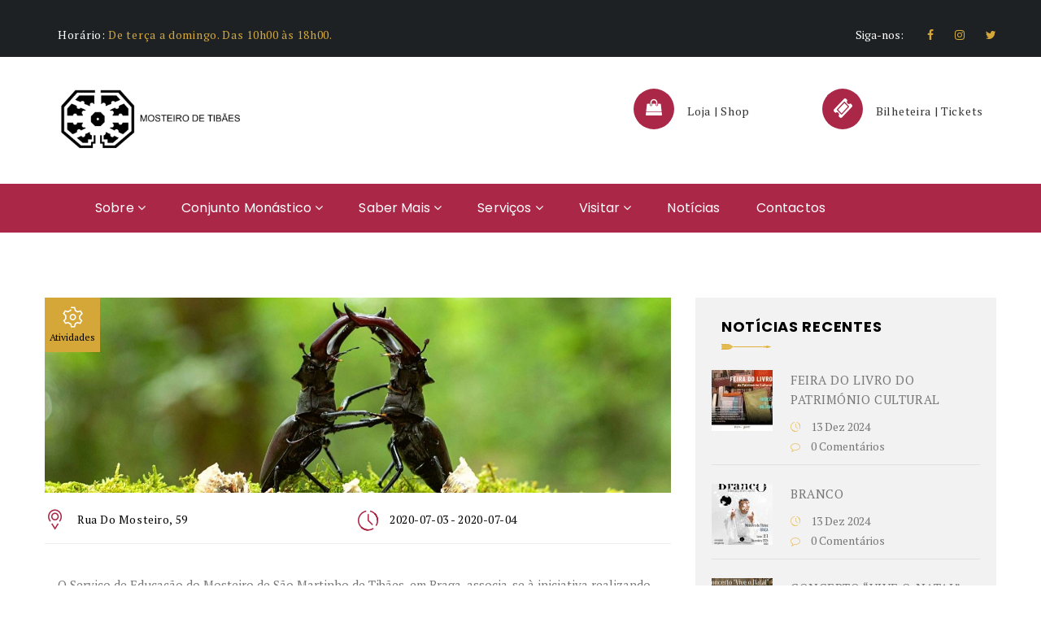

--- FILE ---
content_type: text/html; charset=UTF-8
request_url: https://www.mosteirodetibaes.gov.pt/event-item/fim-de-semana-da-vaca-loura/
body_size: 21616
content:

<!DOCTYPE html>
<html lang="pt-pt" class="no-js">
	<!-- Global site tag (gtag.js) - Google Analytics -->
<script async src="https://www.googletagmanager.com/gtag/js?id=UA-177444852-1"></script>
<script>
  window.dataLayer = window.dataLayer || [];
  function gtag(){dataLayer.push(arguments);}
  gtag('js', new Date());

  gtag('config', 'UA-177444852-1');
</script>

<head>
	<meta charset="UTF-8">
	<meta name="viewport" content="width=device-width, initial-scale=1">
	<link rel="profile" href="http://gmpg.org/xfn/11">
		<meta name='robots' content='index, follow, max-image-preview:large, max-snippet:-1, max-video-preview:-1' />
<link rel="alternate" hreflang="pt-pt" href="https://www.mosteirodetibaes.gov.pt/event-item/fim-de-semana-da-vaca-loura/" />
<link rel="alternate" hreflang="x-default" href="https://www.mosteirodetibaes.gov.pt/event-item/fim-de-semana-da-vaca-loura/" />

	<!-- This site is optimized with the Yoast SEO plugin v19.4 - https://yoast.com/wordpress/plugins/seo/ -->
	<title>Fim de Semana da Vaca-Loura - Mosteiro de Tibães</title>
	<link rel="canonical" href="https://www.mosteirodetibaes.gov.pt/event-item/fim-de-semana-da-vaca-loura/" />
	<meta property="og:locale" content="pt_PT" />
	<meta property="og:type" content="article" />
	<meta property="og:title" content="Fim de Semana da Vaca-Loura - Mosteiro de Tibães" />
	<meta property="og:description" content="O Serviço de Educação do Mosteiro de São Martinho de Tibães, em Braga, associa-se à iniciativa realizando, em colaboração com os coordenadores do projeto, algumas atividades nos dias 03 e 04 de julho. Portugal acolhe a segunda edição do Fim-de-semana da vaca-loura, entre os dias 3 e 5 julho, iniciativa para alertar a população para [&hellip;]" />
	<meta property="og:url" content="https://www.mosteirodetibaes.gov.pt/event-item/fim-de-semana-da-vaca-loura/" />
	<meta property="og:site_name" content="Mosteiro de Tibães" />
	<meta property="article:publisher" content="https://www.facebook.com/mosteirotibaes/" />
	<meta property="article:modified_time" content="2020-07-22T09:23:24+00:00" />
	<meta property="og:image" content="https://www.mosteirodetibaes.gov.pt/wp-content/uploads/2020/07/vaca-loura-tibaes.jpg" />
	<meta property="og:image:width" content="1600" />
	<meta property="og:image:height" content="500" />
	<meta property="og:image:type" content="image/jpeg" />
	<meta name="twitter:card" content="summary_large_image" />
	<meta name="twitter:label1" content="Tempo estimado de leitura" />
	<meta name="twitter:data1" content="2 minutos" />
	<script type="application/ld+json" class="yoast-schema-graph">{"@context":"https://schema.org","@graph":[{"@type":"Organization","@id":"https://www.mosteirodetibaes.gov.pt/#organization","name":"Mosteiro de Tibães","url":"https://www.mosteirodetibaes.gov.pt/","sameAs":["https://www.instagram.com/mosteiro_de_tibaes/","https://www.facebook.com/mosteirotibaes/"],"logo":{"@type":"ImageObject","inLanguage":"pt-PT","@id":"https://www.mosteirodetibaes.gov.pt/#/schema/logo/image/","url":"https://www.mosteirodetibaes.gov.pt/wp-content/uploads/2020/07/logo_tibaes_preto-e1595407263726.png","contentUrl":"https://www.mosteirodetibaes.gov.pt/wp-content/uploads/2020/07/logo_tibaes_preto-e1595407263726.png","width":3000,"height":930,"caption":"Mosteiro de Tibães"},"image":{"@id":"https://www.mosteirodetibaes.gov.pt/#/schema/logo/image/"}},{"@type":"WebSite","@id":"https://www.mosteirodetibaes.gov.pt/#website","url":"https://www.mosteirodetibaes.gov.pt/","name":"Mosteiro de Tibães","description":"Fundado no Século XI, em Braga","publisher":{"@id":"https://www.mosteirodetibaes.gov.pt/#organization"},"potentialAction":[{"@type":"SearchAction","target":{"@type":"EntryPoint","urlTemplate":"https://www.mosteirodetibaes.gov.pt/?s={search_term_string}"},"query-input":"required name=search_term_string"}],"inLanguage":"pt-PT"},{"@type":"ImageObject","inLanguage":"pt-PT","@id":"https://www.mosteirodetibaes.gov.pt/event-item/fim-de-semana-da-vaca-loura/#primaryimage","url":"https://www.mosteirodetibaes.gov.pt/wp-content/uploads/2020/07/vaca-loura-tibaes.jpg","contentUrl":"https://www.mosteirodetibaes.gov.pt/wp-content/uploads/2020/07/vaca-loura-tibaes.jpg","width":1600,"height":500,"caption":"Luta de dois machos de Vaca-loura, na cerca do Mosteiro de São Martinho de Tibães."},{"@type":"WebPage","@id":"https://www.mosteirodetibaes.gov.pt/event-item/fim-de-semana-da-vaca-loura/","url":"https://www.mosteirodetibaes.gov.pt/event-item/fim-de-semana-da-vaca-loura/","name":"Fim de Semana da Vaca-Loura - Mosteiro de Tibães","isPartOf":{"@id":"https://www.mosteirodetibaes.gov.pt/#website"},"primaryImageOfPage":{"@id":"https://www.mosteirodetibaes.gov.pt/event-item/fim-de-semana-da-vaca-loura/#primaryimage"},"image":{"@id":"https://www.mosteirodetibaes.gov.pt/event-item/fim-de-semana-da-vaca-loura/#primaryimage"},"thumbnailUrl":"https://www.mosteirodetibaes.gov.pt/wp-content/uploads/2020/07/vaca-loura-tibaes.jpg","datePublished":"2020-06-20T13:57:03+00:00","dateModified":"2020-07-22T09:23:24+00:00","breadcrumb":{"@id":"https://www.mosteirodetibaes.gov.pt/event-item/fim-de-semana-da-vaca-loura/#breadcrumb"},"inLanguage":"pt-PT","potentialAction":[{"@type":"ReadAction","target":["https://www.mosteirodetibaes.gov.pt/event-item/fim-de-semana-da-vaca-loura/"]}]},{"@type":"BreadcrumbList","@id":"https://www.mosteirodetibaes.gov.pt/event-item/fim-de-semana-da-vaca-loura/#breadcrumb","itemListElement":[{"@type":"ListItem","position":1,"name":"Início","item":"https://www.mosteirodetibaes.gov.pt/"},{"@type":"ListItem","position":2,"name":"Fim de Semana da Vaca-Loura"}]}]}</script>
	<!-- / Yoast SEO plugin. -->


<link rel='dns-prefetch' href='//maps.googleapis.com' />
<link rel='dns-prefetch' href='//fonts.googleapis.com' />
<link rel='dns-prefetch' href='//s.w.org' />
<link rel="alternate" type="application/rss+xml" title="Mosteiro de Tibães &raquo; Feed" href="https://www.mosteirodetibaes.gov.pt/feed/" />
<link rel="alternate" type="application/rss+xml" title="Mosteiro de Tibães &raquo; Feed de comentários" href="https://www.mosteirodetibaes.gov.pt/comments/feed/" />
		<script type="text/javascript">
			window._wpemojiSettings = {"baseUrl":"https:\/\/s.w.org\/images\/core\/emoji\/13.1.0\/72x72\/","ext":".png","svgUrl":"https:\/\/s.w.org\/images\/core\/emoji\/13.1.0\/svg\/","svgExt":".svg","source":{"concatemoji":"https:\/\/www.mosteirodetibaes.gov.pt\/wp-includes\/js\/wp-emoji-release.min.js?ver=5.8.10"}};
			!function(e,a,t){var n,r,o,i=a.createElement("canvas"),p=i.getContext&&i.getContext("2d");function s(e,t){var a=String.fromCharCode;p.clearRect(0,0,i.width,i.height),p.fillText(a.apply(this,e),0,0);e=i.toDataURL();return p.clearRect(0,0,i.width,i.height),p.fillText(a.apply(this,t),0,0),e===i.toDataURL()}function c(e){var t=a.createElement("script");t.src=e,t.defer=t.type="text/javascript",a.getElementsByTagName("head")[0].appendChild(t)}for(o=Array("flag","emoji"),t.supports={everything:!0,everythingExceptFlag:!0},r=0;r<o.length;r++)t.supports[o[r]]=function(e){if(!p||!p.fillText)return!1;switch(p.textBaseline="top",p.font="600 32px Arial",e){case"flag":return s([127987,65039,8205,9895,65039],[127987,65039,8203,9895,65039])?!1:!s([55356,56826,55356,56819],[55356,56826,8203,55356,56819])&&!s([55356,57332,56128,56423,56128,56418,56128,56421,56128,56430,56128,56423,56128,56447],[55356,57332,8203,56128,56423,8203,56128,56418,8203,56128,56421,8203,56128,56430,8203,56128,56423,8203,56128,56447]);case"emoji":return!s([10084,65039,8205,55357,56613],[10084,65039,8203,55357,56613])}return!1}(o[r]),t.supports.everything=t.supports.everything&&t.supports[o[r]],"flag"!==o[r]&&(t.supports.everythingExceptFlag=t.supports.everythingExceptFlag&&t.supports[o[r]]);t.supports.everythingExceptFlag=t.supports.everythingExceptFlag&&!t.supports.flag,t.DOMReady=!1,t.readyCallback=function(){t.DOMReady=!0},t.supports.everything||(n=function(){t.readyCallback()},a.addEventListener?(a.addEventListener("DOMContentLoaded",n,!1),e.addEventListener("load",n,!1)):(e.attachEvent("onload",n),a.attachEvent("onreadystatechange",function(){"complete"===a.readyState&&t.readyCallback()})),(n=t.source||{}).concatemoji?c(n.concatemoji):n.wpemoji&&n.twemoji&&(c(n.twemoji),c(n.wpemoji)))}(window,document,window._wpemojiSettings);
		</script>
		<style type="text/css">
img.wp-smiley,
img.emoji {
	display: inline !important;
	border: none !important;
	box-shadow: none !important;
	height: 1em !important;
	width: 1em !important;
	margin: 0 .07em !important;
	vertical-align: -0.1em !important;
	background: none !important;
	padding: 0 !important;
}
</style>
	<link rel='stylesheet' id='wp-block-library-css'  href='https://www.mosteirodetibaes.gov.pt/wp-includes/css/dist/block-library/style.min.css?ver=5.8.10' type='text/css' media='all' />
<style id='extendify-gutenberg-patterns-and-templates-utilities-inline-css' type='text/css'>
.ext-absolute{position:absolute!important}.ext-relative{position:relative!important}.ext-top-base{top:var(--wp--style--block-gap,1.75rem)!important}.ext-top-lg{top:var(--extendify--spacing--large,3rem)!important}.ext--top-base{top:calc(var(--wp--style--block-gap, 1.75rem)*-1)!important}.ext--top-lg{top:calc(var(--extendify--spacing--large, 3rem)*-1)!important}.ext-right-base{right:var(--wp--style--block-gap,1.75rem)!important}.ext-right-lg{right:var(--extendify--spacing--large,3rem)!important}.ext--right-base{right:calc(var(--wp--style--block-gap, 1.75rem)*-1)!important}.ext--right-lg{right:calc(var(--extendify--spacing--large, 3rem)*-1)!important}.ext-bottom-base{bottom:var(--wp--style--block-gap,1.75rem)!important}.ext-bottom-lg{bottom:var(--extendify--spacing--large,3rem)!important}.ext--bottom-base{bottom:calc(var(--wp--style--block-gap, 1.75rem)*-1)!important}.ext--bottom-lg{bottom:calc(var(--extendify--spacing--large, 3rem)*-1)!important}.ext-left-base{left:var(--wp--style--block-gap,1.75rem)!important}.ext-left-lg{left:var(--extendify--spacing--large,3rem)!important}.ext--left-base{left:calc(var(--wp--style--block-gap, 1.75rem)*-1)!important}.ext--left-lg{left:calc(var(--extendify--spacing--large, 3rem)*-1)!important}.ext-order-1{order:1!important}.ext-order-2{order:2!important}.ext-col-auto{grid-column:auto!important}.ext-col-span-1{grid-column:span 1/span 1!important}.ext-col-span-2{grid-column:span 2/span 2!important}.ext-col-span-3{grid-column:span 3/span 3!important}.ext-col-span-4{grid-column:span 4/span 4!important}.ext-col-span-5{grid-column:span 5/span 5!important}.ext-col-span-6{grid-column:span 6/span 6!important}.ext-col-span-7{grid-column:span 7/span 7!important}.ext-col-span-8{grid-column:span 8/span 8!important}.ext-col-span-9{grid-column:span 9/span 9!important}.ext-col-span-10{grid-column:span 10/span 10!important}.ext-col-span-11{grid-column:span 11/span 11!important}.ext-col-span-12{grid-column:span 12/span 12!important}.ext-col-span-full{grid-column:1/-1!important}.ext-col-start-1{grid-column-start:1!important}.ext-col-start-2{grid-column-start:2!important}.ext-col-start-3{grid-column-start:3!important}.ext-col-start-4{grid-column-start:4!important}.ext-col-start-5{grid-column-start:5!important}.ext-col-start-6{grid-column-start:6!important}.ext-col-start-7{grid-column-start:7!important}.ext-col-start-8{grid-column-start:8!important}.ext-col-start-9{grid-column-start:9!important}.ext-col-start-10{grid-column-start:10!important}.ext-col-start-11{grid-column-start:11!important}.ext-col-start-12{grid-column-start:12!important}.ext-col-start-13{grid-column-start:13!important}.ext-col-start-auto{grid-column-start:auto!important}.ext-col-end-1{grid-column-end:1!important}.ext-col-end-2{grid-column-end:2!important}.ext-col-end-3{grid-column-end:3!important}.ext-col-end-4{grid-column-end:4!important}.ext-col-end-5{grid-column-end:5!important}.ext-col-end-6{grid-column-end:6!important}.ext-col-end-7{grid-column-end:7!important}.ext-col-end-8{grid-column-end:8!important}.ext-col-end-9{grid-column-end:9!important}.ext-col-end-10{grid-column-end:10!important}.ext-col-end-11{grid-column-end:11!important}.ext-col-end-12{grid-column-end:12!important}.ext-col-end-13{grid-column-end:13!important}.ext-col-end-auto{grid-column-end:auto!important}.ext-row-auto{grid-row:auto!important}.ext-row-span-1{grid-row:span 1/span 1!important}.ext-row-span-2{grid-row:span 2/span 2!important}.ext-row-span-3{grid-row:span 3/span 3!important}.ext-row-span-4{grid-row:span 4/span 4!important}.ext-row-span-5{grid-row:span 5/span 5!important}.ext-row-span-6{grid-row:span 6/span 6!important}.ext-row-span-full{grid-row:1/-1!important}.ext-row-start-1{grid-row-start:1!important}.ext-row-start-2{grid-row-start:2!important}.ext-row-start-3{grid-row-start:3!important}.ext-row-start-4{grid-row-start:4!important}.ext-row-start-5{grid-row-start:5!important}.ext-row-start-6{grid-row-start:6!important}.ext-row-start-7{grid-row-start:7!important}.ext-row-start-auto{grid-row-start:auto!important}.ext-row-end-1{grid-row-end:1!important}.ext-row-end-2{grid-row-end:2!important}.ext-row-end-3{grid-row-end:3!important}.ext-row-end-4{grid-row-end:4!important}.ext-row-end-5{grid-row-end:5!important}.ext-row-end-6{grid-row-end:6!important}.ext-row-end-7{grid-row-end:7!important}.ext-row-end-auto{grid-row-end:auto!important}.ext-m-0:not([style*=margin]){margin:0!important}.ext-m-auto:not([style*=margin]){margin:auto!important}.ext-m-base:not([style*=margin]){margin:var(--wp--style--block-gap,1.75rem)!important}.ext-m-lg:not([style*=margin]){margin:var(--extendify--spacing--large,3rem)!important}.ext--m-base:not([style*=margin]){margin:calc(var(--wp--style--block-gap, 1.75rem)*-1)!important}.ext--m-lg:not([style*=margin]){margin:calc(var(--extendify--spacing--large, 3rem)*-1)!important}.ext-mx-0:not([style*=margin]){margin-left:0!important;margin-right:0!important}.ext-mx-auto:not([style*=margin]){margin-left:auto!important;margin-right:auto!important}.ext-mx-base:not([style*=margin]){margin-left:var(--wp--style--block-gap,1.75rem)!important;margin-right:var(--wp--style--block-gap,1.75rem)!important}.ext-mx-lg:not([style*=margin]){margin-left:var(--extendify--spacing--large,3rem)!important;margin-right:var(--extendify--spacing--large,3rem)!important}.ext--mx-base:not([style*=margin]){margin-left:calc(var(--wp--style--block-gap, 1.75rem)*-1)!important;margin-right:calc(var(--wp--style--block-gap, 1.75rem)*-1)!important}.ext--mx-lg:not([style*=margin]){margin-left:calc(var(--extendify--spacing--large, 3rem)*-1)!important;margin-right:calc(var(--extendify--spacing--large, 3rem)*-1)!important}.ext-my-0:not([style*=margin]){margin-bottom:0!important;margin-top:0!important}.ext-my-auto:not([style*=margin]){margin-bottom:auto!important;margin-top:auto!important}.ext-my-base:not([style*=margin]){margin-bottom:var(--wp--style--block-gap,1.75rem)!important;margin-top:var(--wp--style--block-gap,1.75rem)!important}.ext-my-lg:not([style*=margin]){margin-bottom:var(--extendify--spacing--large,3rem)!important;margin-top:var(--extendify--spacing--large,3rem)!important}.ext--my-base:not([style*=margin]){margin-bottom:calc(var(--wp--style--block-gap, 1.75rem)*-1)!important;margin-top:calc(var(--wp--style--block-gap, 1.75rem)*-1)!important}.ext--my-lg:not([style*=margin]){margin-bottom:calc(var(--extendify--spacing--large, 3rem)*-1)!important;margin-top:calc(var(--extendify--spacing--large, 3rem)*-1)!important}.ext-mt-0:not([style*=margin]){margin-top:0!important}.ext-mt-auto:not([style*=margin]){margin-top:auto!important}.ext-mt-base:not([style*=margin]){margin-top:var(--wp--style--block-gap,1.75rem)!important}.ext-mt-lg:not([style*=margin]){margin-top:var(--extendify--spacing--large,3rem)!important}.ext--mt-base:not([style*=margin]){margin-top:calc(var(--wp--style--block-gap, 1.75rem)*-1)!important}.ext--mt-lg:not([style*=margin]){margin-top:calc(var(--extendify--spacing--large, 3rem)*-1)!important}.ext-mr-0:not([style*=margin]){margin-right:0!important}.ext-mr-auto:not([style*=margin]){margin-right:auto!important}.ext-mr-base:not([style*=margin]){margin-right:var(--wp--style--block-gap,1.75rem)!important}.ext-mr-lg:not([style*=margin]){margin-right:var(--extendify--spacing--large,3rem)!important}.ext--mr-base:not([style*=margin]){margin-right:calc(var(--wp--style--block-gap, 1.75rem)*-1)!important}.ext--mr-lg:not([style*=margin]){margin-right:calc(var(--extendify--spacing--large, 3rem)*-1)!important}.ext-mb-0:not([style*=margin]){margin-bottom:0!important}.ext-mb-auto:not([style*=margin]){margin-bottom:auto!important}.ext-mb-base:not([style*=margin]){margin-bottom:var(--wp--style--block-gap,1.75rem)!important}.ext-mb-lg:not([style*=margin]){margin-bottom:var(--extendify--spacing--large,3rem)!important}.ext--mb-base:not([style*=margin]){margin-bottom:calc(var(--wp--style--block-gap, 1.75rem)*-1)!important}.ext--mb-lg:not([style*=margin]){margin-bottom:calc(var(--extendify--spacing--large, 3rem)*-1)!important}.ext-ml-0:not([style*=margin]){margin-left:0!important}.ext-ml-auto:not([style*=margin]){margin-left:auto!important}.ext-ml-base:not([style*=margin]){margin-left:var(--wp--style--block-gap,1.75rem)!important}.ext-ml-lg:not([style*=margin]){margin-left:var(--extendify--spacing--large,3rem)!important}.ext--ml-base:not([style*=margin]){margin-left:calc(var(--wp--style--block-gap, 1.75rem)*-1)!important}.ext--ml-lg:not([style*=margin]){margin-left:calc(var(--extendify--spacing--large, 3rem)*-1)!important}.ext-block{display:block!important}.ext-inline-block{display:inline-block!important}.ext-inline{display:inline!important}.ext-flex{display:flex!important}.ext-inline-flex{display:inline-flex!important}.ext-grid{display:grid!important}.ext-inline-grid{display:inline-grid!important}.ext-hidden{display:none!important}.ext-w-auto{width:auto!important}.ext-w-full{width:100%!important}.ext-max-w-full{max-width:100%!important}.ext-flex-1{flex:1 1 0%!important}.ext-flex-auto{flex:1 1 auto!important}.ext-flex-initial{flex:0 1 auto!important}.ext-flex-none{flex:none!important}.ext-flex-shrink-0{flex-shrink:0!important}.ext-flex-shrink{flex-shrink:1!important}.ext-flex-grow-0{flex-grow:0!important}.ext-flex-grow{flex-grow:1!important}.ext-list-none{list-style-type:none!important}.ext-grid-cols-1{grid-template-columns:repeat(1,minmax(0,1fr))!important}.ext-grid-cols-2{grid-template-columns:repeat(2,minmax(0,1fr))!important}.ext-grid-cols-3{grid-template-columns:repeat(3,minmax(0,1fr))!important}.ext-grid-cols-4{grid-template-columns:repeat(4,minmax(0,1fr))!important}.ext-grid-cols-5{grid-template-columns:repeat(5,minmax(0,1fr))!important}.ext-grid-cols-6{grid-template-columns:repeat(6,minmax(0,1fr))!important}.ext-grid-cols-7{grid-template-columns:repeat(7,minmax(0,1fr))!important}.ext-grid-cols-8{grid-template-columns:repeat(8,minmax(0,1fr))!important}.ext-grid-cols-9{grid-template-columns:repeat(9,minmax(0,1fr))!important}.ext-grid-cols-10{grid-template-columns:repeat(10,minmax(0,1fr))!important}.ext-grid-cols-11{grid-template-columns:repeat(11,minmax(0,1fr))!important}.ext-grid-cols-12{grid-template-columns:repeat(12,minmax(0,1fr))!important}.ext-grid-cols-none{grid-template-columns:none!important}.ext-grid-rows-1{grid-template-rows:repeat(1,minmax(0,1fr))!important}.ext-grid-rows-2{grid-template-rows:repeat(2,minmax(0,1fr))!important}.ext-grid-rows-3{grid-template-rows:repeat(3,minmax(0,1fr))!important}.ext-grid-rows-4{grid-template-rows:repeat(4,minmax(0,1fr))!important}.ext-grid-rows-5{grid-template-rows:repeat(5,minmax(0,1fr))!important}.ext-grid-rows-6{grid-template-rows:repeat(6,minmax(0,1fr))!important}.ext-grid-rows-none{grid-template-rows:none!important}.ext-flex-row{flex-direction:row!important}.ext-flex-row-reverse{flex-direction:row-reverse!important}.ext-flex-col{flex-direction:column!important}.ext-flex-col-reverse{flex-direction:column-reverse!important}.ext-flex-wrap{flex-wrap:wrap!important}.ext-flex-wrap-reverse{flex-wrap:wrap-reverse!important}.ext-flex-nowrap{flex-wrap:nowrap!important}.ext-items-start{align-items:flex-start!important}.ext-items-end{align-items:flex-end!important}.ext-items-center{align-items:center!important}.ext-items-baseline{align-items:baseline!important}.ext-items-stretch{align-items:stretch!important}.ext-justify-start{justify-content:flex-start!important}.ext-justify-end{justify-content:flex-end!important}.ext-justify-center{justify-content:center!important}.ext-justify-between{justify-content:space-between!important}.ext-justify-around{justify-content:space-around!important}.ext-justify-evenly{justify-content:space-evenly!important}.ext-justify-items-start{justify-items:start!important}.ext-justify-items-end{justify-items:end!important}.ext-justify-items-center{justify-items:center!important}.ext-justify-items-stretch{justify-items:stretch!important}.ext-gap-0{gap:0!important}.ext-gap-base{gap:var(--wp--style--block-gap,1.75rem)!important}.ext-gap-lg{gap:var(--extendify--spacing--large,3rem)!important}.ext-gap-x-0{-moz-column-gap:0!important;column-gap:0!important}.ext-gap-x-base{-moz-column-gap:var(--wp--style--block-gap,1.75rem)!important;column-gap:var(--wp--style--block-gap,1.75rem)!important}.ext-gap-x-lg{-moz-column-gap:var(--extendify--spacing--large,3rem)!important;column-gap:var(--extendify--spacing--large,3rem)!important}.ext-gap-y-0{row-gap:0!important}.ext-gap-y-base{row-gap:var(--wp--style--block-gap,1.75rem)!important}.ext-gap-y-lg{row-gap:var(--extendify--spacing--large,3rem)!important}.ext-justify-self-auto{justify-self:auto!important}.ext-justify-self-start{justify-self:start!important}.ext-justify-self-end{justify-self:end!important}.ext-justify-self-center{justify-self:center!important}.ext-justify-self-stretch{justify-self:stretch!important}.ext-rounded-none{border-radius:0!important}.ext-rounded-full{border-radius:9999px!important}.ext-rounded-t-none{border-top-left-radius:0!important;border-top-right-radius:0!important}.ext-rounded-t-full{border-top-left-radius:9999px!important;border-top-right-radius:9999px!important}.ext-rounded-r-none{border-bottom-right-radius:0!important;border-top-right-radius:0!important}.ext-rounded-r-full{border-bottom-right-radius:9999px!important;border-top-right-radius:9999px!important}.ext-rounded-b-none{border-bottom-left-radius:0!important;border-bottom-right-radius:0!important}.ext-rounded-b-full{border-bottom-left-radius:9999px!important;border-bottom-right-radius:9999px!important}.ext-rounded-l-none{border-bottom-left-radius:0!important;border-top-left-radius:0!important}.ext-rounded-l-full{border-bottom-left-radius:9999px!important;border-top-left-radius:9999px!important}.ext-rounded-tl-none{border-top-left-radius:0!important}.ext-rounded-tl-full{border-top-left-radius:9999px!important}.ext-rounded-tr-none{border-top-right-radius:0!important}.ext-rounded-tr-full{border-top-right-radius:9999px!important}.ext-rounded-br-none{border-bottom-right-radius:0!important}.ext-rounded-br-full{border-bottom-right-radius:9999px!important}.ext-rounded-bl-none{border-bottom-left-radius:0!important}.ext-rounded-bl-full{border-bottom-left-radius:9999px!important}.ext-border-0{border-width:0!important}.ext-border-t-0{border-top-width:0!important}.ext-border-r-0{border-right-width:0!important}.ext-border-b-0{border-bottom-width:0!important}.ext-border-l-0{border-left-width:0!important}.ext-p-0:not([style*=padding]){padding:0!important}.ext-p-base:not([style*=padding]){padding:var(--wp--style--block-gap,1.75rem)!important}.ext-p-lg:not([style*=padding]){padding:var(--extendify--spacing--large,3rem)!important}.ext-px-0:not([style*=padding]){padding-left:0!important;padding-right:0!important}.ext-px-base:not([style*=padding]){padding-left:var(--wp--style--block-gap,1.75rem)!important;padding-right:var(--wp--style--block-gap,1.75rem)!important}.ext-px-lg:not([style*=padding]){padding-left:var(--extendify--spacing--large,3rem)!important;padding-right:var(--extendify--spacing--large,3rem)!important}.ext-py-0:not([style*=padding]){padding-bottom:0!important;padding-top:0!important}.ext-py-base:not([style*=padding]){padding-bottom:var(--wp--style--block-gap,1.75rem)!important;padding-top:var(--wp--style--block-gap,1.75rem)!important}.ext-py-lg:not([style*=padding]){padding-bottom:var(--extendify--spacing--large,3rem)!important;padding-top:var(--extendify--spacing--large,3rem)!important}.ext-pt-0:not([style*=padding]){padding-top:0!important}.ext-pt-base:not([style*=padding]){padding-top:var(--wp--style--block-gap,1.75rem)!important}.ext-pt-lg:not([style*=padding]){padding-top:var(--extendify--spacing--large,3rem)!important}.ext-pr-0:not([style*=padding]){padding-right:0!important}.ext-pr-base:not([style*=padding]){padding-right:var(--wp--style--block-gap,1.75rem)!important}.ext-pr-lg:not([style*=padding]){padding-right:var(--extendify--spacing--large,3rem)!important}.ext-pb-0:not([style*=padding]){padding-bottom:0!important}.ext-pb-base:not([style*=padding]){padding-bottom:var(--wp--style--block-gap,1.75rem)!important}.ext-pb-lg:not([style*=padding]){padding-bottom:var(--extendify--spacing--large,3rem)!important}.ext-pl-0:not([style*=padding]){padding-left:0!important}.ext-pl-base:not([style*=padding]){padding-left:var(--wp--style--block-gap,1.75rem)!important}.ext-pl-lg:not([style*=padding]){padding-left:var(--extendify--spacing--large,3rem)!important}.ext-text-left{text-align:left!important}.ext-text-center{text-align:center!important}.ext-text-right{text-align:right!important}.ext-leading-none{line-height:1!important}.ext-leading-tight{line-height:1.25!important}.ext-leading-snug{line-height:1.375!important}.ext-leading-normal{line-height:1.5!important}.ext-leading-relaxed{line-height:1.625!important}.ext-leading-loose{line-height:2!important}.clip-path--rhombus img{-webkit-clip-path:polygon(15% 6%,80% 29%,84% 93%,23% 69%);clip-path:polygon(15% 6%,80% 29%,84% 93%,23% 69%)}.clip-path--diamond img{-webkit-clip-path:polygon(5% 29%,60% 2%,91% 64%,36% 89%);clip-path:polygon(5% 29%,60% 2%,91% 64%,36% 89%)}.clip-path--rhombus-alt img{-webkit-clip-path:polygon(14% 9%,85% 24%,91% 89%,19% 76%);clip-path:polygon(14% 9%,85% 24%,91% 89%,19% 76%)}.wp-block-columns[class*=fullwidth-cols]{margin-bottom:unset}.wp-block-column.editor\:pointer-events-none{margin-bottom:0!important;margin-top:0!important}.is-root-container.block-editor-block-list__layout>[data-align=full]:not(:first-of-type)>.wp-block-column.editor\:pointer-events-none,.is-root-container.block-editor-block-list__layout>[data-align=wide]>.wp-block-column.editor\:pointer-events-none{margin-top:calc(var(--wp--style--block-gap, 28px)*-1)!important}.ext .wp-block-columns .wp-block-column[style*=padding]{padding-left:0!important;padding-right:0!important}.ext .wp-block-columns+.wp-block-columns:not([class*=mt-]):not([class*=my-]):not([style*=margin]){margin-top:0!important}[class*=fullwidth-cols] .wp-block-column:first-child,[class*=fullwidth-cols] .wp-block-group:first-child{margin-top:0}[class*=fullwidth-cols] .wp-block-column:last-child,[class*=fullwidth-cols] .wp-block-group:last-child{margin-bottom:0}[class*=fullwidth-cols] .wp-block-column:first-child>*,[class*=fullwidth-cols] .wp-block-column>:first-child{margin-top:0}.ext .is-not-stacked-on-mobile .wp-block-column,[class*=fullwidth-cols] .wp-block-column>:last-child{margin-bottom:0}.wp-block-columns[class*=fullwidth-cols]:not(.is-not-stacked-on-mobile)>.wp-block-column:not(:last-child){margin-bottom:var(--wp--style--block-gap,1.75rem)}@media (min-width:782px){.wp-block-columns[class*=fullwidth-cols]:not(.is-not-stacked-on-mobile)>.wp-block-column:not(:last-child){margin-bottom:0}}.wp-block-columns[class*=fullwidth-cols].is-not-stacked-on-mobile>.wp-block-column{margin-bottom:0!important}@media (min-width:600px) and (max-width:781px){.wp-block-columns[class*=fullwidth-cols]:not(.is-not-stacked-on-mobile)>.wp-block-column:nth-child(2n){margin-left:var(--wp--style--block-gap,2em)}}@media (max-width:781px){.tablet\:fullwidth-cols.wp-block-columns:not(.is-not-stacked-on-mobile){flex-wrap:wrap}.tablet\:fullwidth-cols.wp-block-columns:not(.is-not-stacked-on-mobile)>.wp-block-column,.tablet\:fullwidth-cols.wp-block-columns:not(.is-not-stacked-on-mobile)>.wp-block-column:not([style*=margin]){margin-left:0!important}.tablet\:fullwidth-cols.wp-block-columns:not(.is-not-stacked-on-mobile)>.wp-block-column{flex-basis:100%!important}}@media (max-width:1079px){.desktop\:fullwidth-cols.wp-block-columns:not(.is-not-stacked-on-mobile){flex-wrap:wrap}.desktop\:fullwidth-cols.wp-block-columns:not(.is-not-stacked-on-mobile)>.wp-block-column,.desktop\:fullwidth-cols.wp-block-columns:not(.is-not-stacked-on-mobile)>.wp-block-column:not([style*=margin]){margin-left:0!important}.desktop\:fullwidth-cols.wp-block-columns:not(.is-not-stacked-on-mobile)>.wp-block-column{flex-basis:100%!important}.desktop\:fullwidth-cols.wp-block-columns:not(.is-not-stacked-on-mobile)>.wp-block-column:not(:last-child){margin-bottom:var(--wp--style--block-gap,1.75rem)!important}}.direction-rtl{direction:rtl}.direction-ltr{direction:ltr}.is-style-inline-list{padding-left:0!important}.is-style-inline-list li{list-style-type:none!important}@media (min-width:782px){.is-style-inline-list li{display:inline!important;margin-right:var(--wp--style--block-gap,1.75rem)!important}}@media (min-width:782px){.is-style-inline-list li:first-child{margin-left:0!important}}@media (min-width:782px){.is-style-inline-list li:last-child{margin-right:0!important}}.bring-to-front{position:relative;z-index:10}.text-stroke{-webkit-text-stroke-color:var(--wp--preset--color--background)}.text-stroke,.text-stroke--primary{-webkit-text-stroke-width:var(
        --wp--custom--typography--text-stroke-width,2px
    )}.text-stroke--primary{-webkit-text-stroke-color:var(--wp--preset--color--primary)}.text-stroke--secondary{-webkit-text-stroke-width:var(
        --wp--custom--typography--text-stroke-width,2px
    );-webkit-text-stroke-color:var(--wp--preset--color--secondary)}.editor\:no-caption .block-editor-rich-text__editable{display:none!important}.editor\:no-inserter .wp-block-column:not(.is-selected)>.block-list-appender,.editor\:no-inserter .wp-block-cover__inner-container>.block-list-appender,.editor\:no-inserter .wp-block-group__inner-container>.block-list-appender,.editor\:no-inserter>.block-list-appender{display:none}.editor\:no-resize .components-resizable-box__handle,.editor\:no-resize .components-resizable-box__handle:after,.editor\:no-resize .components-resizable-box__side-handle:before{display:none;pointer-events:none}.editor\:no-resize .components-resizable-box__container{display:block}.editor\:pointer-events-none{pointer-events:none}.is-style-angled{justify-content:flex-end}.ext .is-style-angled>[class*=_inner-container],.is-style-angled{align-items:center}.is-style-angled .wp-block-cover__image-background,.is-style-angled .wp-block-cover__video-background{-webkit-clip-path:polygon(0 0,30% 0,50% 100%,0 100%);clip-path:polygon(0 0,30% 0,50% 100%,0 100%);z-index:1}@media (min-width:782px){.is-style-angled .wp-block-cover__image-background,.is-style-angled .wp-block-cover__video-background{-webkit-clip-path:polygon(0 0,55% 0,65% 100%,0 100%);clip-path:polygon(0 0,55% 0,65% 100%,0 100%)}}.has-foreground-color{color:var(--wp--preset--color--foreground,#000)!important}.has-foreground-background-color{background-color:var(--wp--preset--color--foreground,#000)!important}.has-background-color{color:var(--wp--preset--color--background,#fff)!important}.has-background-background-color{background-color:var(--wp--preset--color--background,#fff)!important}.has-primary-color{color:var(--wp--preset--color--primary,#4b5563)!important}.has-primary-background-color{background-color:var(--wp--preset--color--primary,#4b5563)!important}.has-secondary-color{color:var(--wp--preset--color--secondary,#9ca3af)!important}.has-secondary-background-color{background-color:var(--wp--preset--color--secondary,#9ca3af)!important}.ext.has-text-color h1,.ext.has-text-color h2,.ext.has-text-color h3,.ext.has-text-color h4,.ext.has-text-color h5,.ext.has-text-color h6,.ext.has-text-color p{color:currentColor}.has-white-color{color:var(--wp--preset--color--white,#fff)!important}.has-black-color{color:var(--wp--preset--color--black,#000)!important}.has-ext-foreground-background-color{background-color:var(
        --wp--preset--color--foreground,var(--wp--preset--color--black,#000)
    )!important}.has-ext-primary-background-color{background-color:var(
        --wp--preset--color--primary,var(--wp--preset--color--cyan-bluish-gray,#000)
    )!important}.wp-block-button__link.has-black-background-color{border-color:var(--wp--preset--color--black,#000)}.wp-block-button__link.has-white-background-color{border-color:var(--wp--preset--color--white,#fff)}.has-ext-small-font-size{font-size:var(--wp--preset--font-size--ext-small)!important}.has-ext-medium-font-size{font-size:var(--wp--preset--font-size--ext-medium)!important}.has-ext-large-font-size{font-size:var(--wp--preset--font-size--ext-large)!important;line-height:1.2}.has-ext-x-large-font-size{font-size:var(--wp--preset--font-size--ext-x-large)!important;line-height:1}.has-ext-xx-large-font-size{font-size:var(--wp--preset--font-size--ext-xx-large)!important;line-height:1}.has-ext-x-large-font-size:not([style*=line-height]),.has-ext-xx-large-font-size:not([style*=line-height]){line-height:1.1}.ext .wp-block-group>*{margin-bottom:0;margin-top:0}.ext .wp-block-group>*+*{margin-bottom:0}.ext .wp-block-group>*+*,.ext h2{margin-top:var(--wp--style--block-gap,1.75rem)}.ext h2{margin-bottom:var(--wp--style--block-gap,1.75rem)}.has-ext-x-large-font-size+h3,.has-ext-x-large-font-size+p{margin-top:.5rem}.ext .wp-block-buttons>.wp-block-button.wp-block-button__width-25{min-width:12rem;width:calc(25% - var(--wp--style--block-gap, .5em)*.75)}.ext .ext-grid>[class*=_inner-container]{display:grid}.ext>[class*=_inner-container]>.ext-grid:not([class*=columns]),.ext>[class*=_inner-container]>.wp-block>.ext-grid:not([class*=columns]){display:initial!important}.ext .ext-grid-cols-1>[class*=_inner-container]{grid-template-columns:repeat(1,minmax(0,1fr))!important}.ext .ext-grid-cols-2>[class*=_inner-container]{grid-template-columns:repeat(2,minmax(0,1fr))!important}.ext .ext-grid-cols-3>[class*=_inner-container]{grid-template-columns:repeat(3,minmax(0,1fr))!important}.ext .ext-grid-cols-4>[class*=_inner-container]{grid-template-columns:repeat(4,minmax(0,1fr))!important}.ext .ext-grid-cols-5>[class*=_inner-container]{grid-template-columns:repeat(5,minmax(0,1fr))!important}.ext .ext-grid-cols-6>[class*=_inner-container]{grid-template-columns:repeat(6,minmax(0,1fr))!important}.ext .ext-grid-cols-7>[class*=_inner-container]{grid-template-columns:repeat(7,minmax(0,1fr))!important}.ext .ext-grid-cols-8>[class*=_inner-container]{grid-template-columns:repeat(8,minmax(0,1fr))!important}.ext .ext-grid-cols-9>[class*=_inner-container]{grid-template-columns:repeat(9,minmax(0,1fr))!important}.ext .ext-grid-cols-10>[class*=_inner-container]{grid-template-columns:repeat(10,minmax(0,1fr))!important}.ext .ext-grid-cols-11>[class*=_inner-container]{grid-template-columns:repeat(11,minmax(0,1fr))!important}.ext .ext-grid-cols-12>[class*=_inner-container]{grid-template-columns:repeat(12,minmax(0,1fr))!important}.ext .ext-grid-cols-13>[class*=_inner-container]{grid-template-columns:repeat(13,minmax(0,1fr))!important}.ext .ext-grid-cols-none>[class*=_inner-container]{grid-template-columns:none!important}.ext .ext-grid-rows-1>[class*=_inner-container]{grid-template-rows:repeat(1,minmax(0,1fr))!important}.ext .ext-grid-rows-2>[class*=_inner-container]{grid-template-rows:repeat(2,minmax(0,1fr))!important}.ext .ext-grid-rows-3>[class*=_inner-container]{grid-template-rows:repeat(3,minmax(0,1fr))!important}.ext .ext-grid-rows-4>[class*=_inner-container]{grid-template-rows:repeat(4,minmax(0,1fr))!important}.ext .ext-grid-rows-5>[class*=_inner-container]{grid-template-rows:repeat(5,minmax(0,1fr))!important}.ext .ext-grid-rows-6>[class*=_inner-container]{grid-template-rows:repeat(6,minmax(0,1fr))!important}.ext .ext-grid-rows-none>[class*=_inner-container]{grid-template-rows:none!important}.ext .ext-items-start>[class*=_inner-container]{align-items:flex-start!important}.ext .ext-items-end>[class*=_inner-container]{align-items:flex-end!important}.ext .ext-items-center>[class*=_inner-container]{align-items:center!important}.ext .ext-items-baseline>[class*=_inner-container]{align-items:baseline!important}.ext .ext-items-stretch>[class*=_inner-container]{align-items:stretch!important}.ext.wp-block-group>:last-child{margin-bottom:0}.ext .wp-block-group__inner-container{padding:0!important}.ext.has-background{padding-left:var(--wp--style--block-gap,1.75rem);padding-right:var(--wp--style--block-gap,1.75rem)}.ext [class*=inner-container]>.alignwide [class*=inner-container],.ext [class*=inner-container]>[data-align=wide] [class*=inner-container]{max-width:var(--responsive--alignwide-width,120rem)}.ext [class*=inner-container]>.alignwide [class*=inner-container]>*,.ext [class*=inner-container]>[data-align=wide] [class*=inner-container]>*{max-width:100%!important}.ext .wp-block-image{position:relative;text-align:center}.ext .wp-block-image img{display:inline-block;vertical-align:middle}body{--extendify--spacing--large:var(
        --wp--custom--spacing--large,clamp(2em,8vw,8em)
    );--wp--preset--font-size--ext-small:1rem;--wp--preset--font-size--ext-medium:1.125rem;--wp--preset--font-size--ext-large:clamp(1.65rem,3.5vw,2.15rem);--wp--preset--font-size--ext-x-large:clamp(3rem,6vw,4.75rem);--wp--preset--font-size--ext-xx-large:clamp(3.25rem,7.5vw,5.75rem);--wp--preset--color--black:#000;--wp--preset--color--white:#fff}.ext *{box-sizing:border-box}.block-editor-block-preview__content-iframe .ext [data-type="core/spacer"] .components-resizable-box__container{background:transparent!important}.block-editor-block-preview__content-iframe .ext [data-type="core/spacer"] .block-library-spacer__resize-container:before{display:none!important}.ext .wp-block-group__inner-container figure.wp-block-gallery.alignfull{margin-bottom:unset;margin-top:unset}.ext .alignwide{margin-left:auto!important;margin-right:auto!important}.is-root-container.block-editor-block-list__layout>[data-align=full]:not(:first-of-type)>.ext-my-0,.is-root-container.block-editor-block-list__layout>[data-align=wide]>.ext-my-0:not([style*=margin]){margin-top:calc(var(--wp--style--block-gap, 28px)*-1)!important}.block-editor-block-preview__content-iframe .preview\:min-h-50{min-height:50vw!important}.block-editor-block-preview__content-iframe .preview\:min-h-60{min-height:60vw!important}.block-editor-block-preview__content-iframe .preview\:min-h-70{min-height:70vw!important}.block-editor-block-preview__content-iframe .preview\:min-h-80{min-height:80vw!important}.block-editor-block-preview__content-iframe .preview\:min-h-100{min-height:100vw!important}.ext-mr-0.alignfull:not([style*=margin]):not([style*=margin]){margin-right:0!important}.ext-ml-0:not([style*=margin]):not([style*=margin]){margin-left:0!important}.is-root-container .wp-block[data-align=full]>.ext-mx-0:not([style*=margin]):not([style*=margin]){margin-left:calc(var(--wp--custom--spacing--outer, 0)*1)!important;margin-right:calc(var(--wp--custom--spacing--outer, 0)*1)!important;overflow:hidden;width:unset}@media (min-width:782px){.tablet\:ext-absolute{position:absolute!important}.tablet\:ext-relative{position:relative!important}.tablet\:ext-top-base{top:var(--wp--style--block-gap,1.75rem)!important}.tablet\:ext-top-lg{top:var(--extendify--spacing--large,3rem)!important}.tablet\:ext--top-base{top:calc(var(--wp--style--block-gap, 1.75rem)*-1)!important}.tablet\:ext--top-lg{top:calc(var(--extendify--spacing--large, 3rem)*-1)!important}.tablet\:ext-right-base{right:var(--wp--style--block-gap,1.75rem)!important}.tablet\:ext-right-lg{right:var(--extendify--spacing--large,3rem)!important}.tablet\:ext--right-base{right:calc(var(--wp--style--block-gap, 1.75rem)*-1)!important}.tablet\:ext--right-lg{right:calc(var(--extendify--spacing--large, 3rem)*-1)!important}.tablet\:ext-bottom-base{bottom:var(--wp--style--block-gap,1.75rem)!important}.tablet\:ext-bottom-lg{bottom:var(--extendify--spacing--large,3rem)!important}.tablet\:ext--bottom-base{bottom:calc(var(--wp--style--block-gap, 1.75rem)*-1)!important}.tablet\:ext--bottom-lg{bottom:calc(var(--extendify--spacing--large, 3rem)*-1)!important}.tablet\:ext-left-base{left:var(--wp--style--block-gap,1.75rem)!important}.tablet\:ext-left-lg{left:var(--extendify--spacing--large,3rem)!important}.tablet\:ext--left-base{left:calc(var(--wp--style--block-gap, 1.75rem)*-1)!important}.tablet\:ext--left-lg{left:calc(var(--extendify--spacing--large, 3rem)*-1)!important}.tablet\:ext-order-1{order:1!important}.tablet\:ext-order-2{order:2!important}.tablet\:ext-m-0:not([style*=margin]){margin:0!important}.tablet\:ext-m-auto:not([style*=margin]){margin:auto!important}.tablet\:ext-m-base:not([style*=margin]){margin:var(--wp--style--block-gap,1.75rem)!important}.tablet\:ext-m-lg:not([style*=margin]){margin:var(--extendify--spacing--large,3rem)!important}.tablet\:ext--m-base:not([style*=margin]){margin:calc(var(--wp--style--block-gap, 1.75rem)*-1)!important}.tablet\:ext--m-lg:not([style*=margin]){margin:calc(var(--extendify--spacing--large, 3rem)*-1)!important}.tablet\:ext-mx-0:not([style*=margin]){margin-left:0!important;margin-right:0!important}.tablet\:ext-mx-auto:not([style*=margin]){margin-left:auto!important;margin-right:auto!important}.tablet\:ext-mx-base:not([style*=margin]){margin-left:var(--wp--style--block-gap,1.75rem)!important;margin-right:var(--wp--style--block-gap,1.75rem)!important}.tablet\:ext-mx-lg:not([style*=margin]){margin-left:var(--extendify--spacing--large,3rem)!important;margin-right:var(--extendify--spacing--large,3rem)!important}.tablet\:ext--mx-base:not([style*=margin]){margin-left:calc(var(--wp--style--block-gap, 1.75rem)*-1)!important;margin-right:calc(var(--wp--style--block-gap, 1.75rem)*-1)!important}.tablet\:ext--mx-lg:not([style*=margin]){margin-left:calc(var(--extendify--spacing--large, 3rem)*-1)!important;margin-right:calc(var(--extendify--spacing--large, 3rem)*-1)!important}.tablet\:ext-my-0:not([style*=margin]){margin-bottom:0!important;margin-top:0!important}.tablet\:ext-my-auto:not([style*=margin]){margin-bottom:auto!important;margin-top:auto!important}.tablet\:ext-my-base:not([style*=margin]){margin-bottom:var(--wp--style--block-gap,1.75rem)!important;margin-top:var(--wp--style--block-gap,1.75rem)!important}.tablet\:ext-my-lg:not([style*=margin]){margin-bottom:var(--extendify--spacing--large,3rem)!important;margin-top:var(--extendify--spacing--large,3rem)!important}.tablet\:ext--my-base:not([style*=margin]){margin-bottom:calc(var(--wp--style--block-gap, 1.75rem)*-1)!important;margin-top:calc(var(--wp--style--block-gap, 1.75rem)*-1)!important}.tablet\:ext--my-lg:not([style*=margin]){margin-bottom:calc(var(--extendify--spacing--large, 3rem)*-1)!important;margin-top:calc(var(--extendify--spacing--large, 3rem)*-1)!important}.tablet\:ext-mt-0:not([style*=margin]){margin-top:0!important}.tablet\:ext-mt-auto:not([style*=margin]){margin-top:auto!important}.tablet\:ext-mt-base:not([style*=margin]){margin-top:var(--wp--style--block-gap,1.75rem)!important}.tablet\:ext-mt-lg:not([style*=margin]){margin-top:var(--extendify--spacing--large,3rem)!important}.tablet\:ext--mt-base:not([style*=margin]){margin-top:calc(var(--wp--style--block-gap, 1.75rem)*-1)!important}.tablet\:ext--mt-lg:not([style*=margin]){margin-top:calc(var(--extendify--spacing--large, 3rem)*-1)!important}.tablet\:ext-mr-0:not([style*=margin]){margin-right:0!important}.tablet\:ext-mr-auto:not([style*=margin]){margin-right:auto!important}.tablet\:ext-mr-base:not([style*=margin]){margin-right:var(--wp--style--block-gap,1.75rem)!important}.tablet\:ext-mr-lg:not([style*=margin]){margin-right:var(--extendify--spacing--large,3rem)!important}.tablet\:ext--mr-base:not([style*=margin]){margin-right:calc(var(--wp--style--block-gap, 1.75rem)*-1)!important}.tablet\:ext--mr-lg:not([style*=margin]){margin-right:calc(var(--extendify--spacing--large, 3rem)*-1)!important}.tablet\:ext-mb-0:not([style*=margin]){margin-bottom:0!important}.tablet\:ext-mb-auto:not([style*=margin]){margin-bottom:auto!important}.tablet\:ext-mb-base:not([style*=margin]){margin-bottom:var(--wp--style--block-gap,1.75rem)!important}.tablet\:ext-mb-lg:not([style*=margin]){margin-bottom:var(--extendify--spacing--large,3rem)!important}.tablet\:ext--mb-base:not([style*=margin]){margin-bottom:calc(var(--wp--style--block-gap, 1.75rem)*-1)!important}.tablet\:ext--mb-lg:not([style*=margin]){margin-bottom:calc(var(--extendify--spacing--large, 3rem)*-1)!important}.tablet\:ext-ml-0:not([style*=margin]){margin-left:0!important}.tablet\:ext-ml-auto:not([style*=margin]){margin-left:auto!important}.tablet\:ext-ml-base:not([style*=margin]){margin-left:var(--wp--style--block-gap,1.75rem)!important}.tablet\:ext-ml-lg:not([style*=margin]){margin-left:var(--extendify--spacing--large,3rem)!important}.tablet\:ext--ml-base:not([style*=margin]){margin-left:calc(var(--wp--style--block-gap, 1.75rem)*-1)!important}.tablet\:ext--ml-lg:not([style*=margin]){margin-left:calc(var(--extendify--spacing--large, 3rem)*-1)!important}.tablet\:ext-block{display:block!important}.tablet\:ext-inline-block{display:inline-block!important}.tablet\:ext-inline{display:inline!important}.tablet\:ext-flex{display:flex!important}.tablet\:ext-inline-flex{display:inline-flex!important}.tablet\:ext-grid{display:grid!important}.tablet\:ext-inline-grid{display:inline-grid!important}.tablet\:ext-hidden{display:none!important}.tablet\:ext-w-auto{width:auto!important}.tablet\:ext-w-full{width:100%!important}.tablet\:ext-max-w-full{max-width:100%!important}.tablet\:ext-flex-1{flex:1 1 0%!important}.tablet\:ext-flex-auto{flex:1 1 auto!important}.tablet\:ext-flex-initial{flex:0 1 auto!important}.tablet\:ext-flex-none{flex:none!important}.tablet\:ext-flex-shrink-0{flex-shrink:0!important}.tablet\:ext-flex-shrink{flex-shrink:1!important}.tablet\:ext-flex-grow-0{flex-grow:0!important}.tablet\:ext-flex-grow{flex-grow:1!important}.tablet\:ext-list-none{list-style-type:none!important}.tablet\:ext-grid-cols-1{grid-template-columns:repeat(1,minmax(0,1fr))!important}.tablet\:ext-grid-cols-2{grid-template-columns:repeat(2,minmax(0,1fr))!important}.tablet\:ext-grid-cols-3{grid-template-columns:repeat(3,minmax(0,1fr))!important}.tablet\:ext-grid-cols-4{grid-template-columns:repeat(4,minmax(0,1fr))!important}.tablet\:ext-grid-cols-5{grid-template-columns:repeat(5,minmax(0,1fr))!important}.tablet\:ext-grid-cols-6{grid-template-columns:repeat(6,minmax(0,1fr))!important}.tablet\:ext-grid-cols-7{grid-template-columns:repeat(7,minmax(0,1fr))!important}.tablet\:ext-grid-cols-8{grid-template-columns:repeat(8,minmax(0,1fr))!important}.tablet\:ext-grid-cols-9{grid-template-columns:repeat(9,minmax(0,1fr))!important}.tablet\:ext-grid-cols-10{grid-template-columns:repeat(10,minmax(0,1fr))!important}.tablet\:ext-grid-cols-11{grid-template-columns:repeat(11,minmax(0,1fr))!important}.tablet\:ext-grid-cols-12{grid-template-columns:repeat(12,minmax(0,1fr))!important}.tablet\:ext-grid-cols-none{grid-template-columns:none!important}.tablet\:ext-flex-row{flex-direction:row!important}.tablet\:ext-flex-row-reverse{flex-direction:row-reverse!important}.tablet\:ext-flex-col{flex-direction:column!important}.tablet\:ext-flex-col-reverse{flex-direction:column-reverse!important}.tablet\:ext-flex-wrap{flex-wrap:wrap!important}.tablet\:ext-flex-wrap-reverse{flex-wrap:wrap-reverse!important}.tablet\:ext-flex-nowrap{flex-wrap:nowrap!important}.tablet\:ext-items-start{align-items:flex-start!important}.tablet\:ext-items-end{align-items:flex-end!important}.tablet\:ext-items-center{align-items:center!important}.tablet\:ext-items-baseline{align-items:baseline!important}.tablet\:ext-items-stretch{align-items:stretch!important}.tablet\:ext-justify-start{justify-content:flex-start!important}.tablet\:ext-justify-end{justify-content:flex-end!important}.tablet\:ext-justify-center{justify-content:center!important}.tablet\:ext-justify-between{justify-content:space-between!important}.tablet\:ext-justify-around{justify-content:space-around!important}.tablet\:ext-justify-evenly{justify-content:space-evenly!important}.tablet\:ext-justify-items-start{justify-items:start!important}.tablet\:ext-justify-items-end{justify-items:end!important}.tablet\:ext-justify-items-center{justify-items:center!important}.tablet\:ext-justify-items-stretch{justify-items:stretch!important}.tablet\:ext-justify-self-auto{justify-self:auto!important}.tablet\:ext-justify-self-start{justify-self:start!important}.tablet\:ext-justify-self-end{justify-self:end!important}.tablet\:ext-justify-self-center{justify-self:center!important}.tablet\:ext-justify-self-stretch{justify-self:stretch!important}.tablet\:ext-p-0:not([style*=padding]){padding:0!important}.tablet\:ext-p-base:not([style*=padding]){padding:var(--wp--style--block-gap,1.75rem)!important}.tablet\:ext-p-lg:not([style*=padding]){padding:var(--extendify--spacing--large,3rem)!important}.tablet\:ext-px-0:not([style*=padding]){padding-left:0!important;padding-right:0!important}.tablet\:ext-px-base:not([style*=padding]){padding-left:var(--wp--style--block-gap,1.75rem)!important;padding-right:var(--wp--style--block-gap,1.75rem)!important}.tablet\:ext-px-lg:not([style*=padding]){padding-left:var(--extendify--spacing--large,3rem)!important;padding-right:var(--extendify--spacing--large,3rem)!important}.tablet\:ext-py-0:not([style*=padding]){padding-bottom:0!important;padding-top:0!important}.tablet\:ext-py-base:not([style*=padding]){padding-bottom:var(--wp--style--block-gap,1.75rem)!important;padding-top:var(--wp--style--block-gap,1.75rem)!important}.tablet\:ext-py-lg:not([style*=padding]){padding-bottom:var(--extendify--spacing--large,3rem)!important;padding-top:var(--extendify--spacing--large,3rem)!important}.tablet\:ext-pt-0:not([style*=padding]){padding-top:0!important}.tablet\:ext-pt-base:not([style*=padding]){padding-top:var(--wp--style--block-gap,1.75rem)!important}.tablet\:ext-pt-lg:not([style*=padding]){padding-top:var(--extendify--spacing--large,3rem)!important}.tablet\:ext-pr-0:not([style*=padding]){padding-right:0!important}.tablet\:ext-pr-base:not([style*=padding]){padding-right:var(--wp--style--block-gap,1.75rem)!important}.tablet\:ext-pr-lg:not([style*=padding]){padding-right:var(--extendify--spacing--large,3rem)!important}.tablet\:ext-pb-0:not([style*=padding]){padding-bottom:0!important}.tablet\:ext-pb-base:not([style*=padding]){padding-bottom:var(--wp--style--block-gap,1.75rem)!important}.tablet\:ext-pb-lg:not([style*=padding]){padding-bottom:var(--extendify--spacing--large,3rem)!important}.tablet\:ext-pl-0:not([style*=padding]){padding-left:0!important}.tablet\:ext-pl-base:not([style*=padding]){padding-left:var(--wp--style--block-gap,1.75rem)!important}.tablet\:ext-pl-lg:not([style*=padding]){padding-left:var(--extendify--spacing--large,3rem)!important}.tablet\:ext-text-left{text-align:left!important}.tablet\:ext-text-center{text-align:center!important}.tablet\:ext-text-right{text-align:right!important}}@media (min-width:1080px){.desktop\:ext-absolute{position:absolute!important}.desktop\:ext-relative{position:relative!important}.desktop\:ext-top-base{top:var(--wp--style--block-gap,1.75rem)!important}.desktop\:ext-top-lg{top:var(--extendify--spacing--large,3rem)!important}.desktop\:ext--top-base{top:calc(var(--wp--style--block-gap, 1.75rem)*-1)!important}.desktop\:ext--top-lg{top:calc(var(--extendify--spacing--large, 3rem)*-1)!important}.desktop\:ext-right-base{right:var(--wp--style--block-gap,1.75rem)!important}.desktop\:ext-right-lg{right:var(--extendify--spacing--large,3rem)!important}.desktop\:ext--right-base{right:calc(var(--wp--style--block-gap, 1.75rem)*-1)!important}.desktop\:ext--right-lg{right:calc(var(--extendify--spacing--large, 3rem)*-1)!important}.desktop\:ext-bottom-base{bottom:var(--wp--style--block-gap,1.75rem)!important}.desktop\:ext-bottom-lg{bottom:var(--extendify--spacing--large,3rem)!important}.desktop\:ext--bottom-base{bottom:calc(var(--wp--style--block-gap, 1.75rem)*-1)!important}.desktop\:ext--bottom-lg{bottom:calc(var(--extendify--spacing--large, 3rem)*-1)!important}.desktop\:ext-left-base{left:var(--wp--style--block-gap,1.75rem)!important}.desktop\:ext-left-lg{left:var(--extendify--spacing--large,3rem)!important}.desktop\:ext--left-base{left:calc(var(--wp--style--block-gap, 1.75rem)*-1)!important}.desktop\:ext--left-lg{left:calc(var(--extendify--spacing--large, 3rem)*-1)!important}.desktop\:ext-order-1{order:1!important}.desktop\:ext-order-2{order:2!important}.desktop\:ext-m-0:not([style*=margin]){margin:0!important}.desktop\:ext-m-auto:not([style*=margin]){margin:auto!important}.desktop\:ext-m-base:not([style*=margin]){margin:var(--wp--style--block-gap,1.75rem)!important}.desktop\:ext-m-lg:not([style*=margin]){margin:var(--extendify--spacing--large,3rem)!important}.desktop\:ext--m-base:not([style*=margin]){margin:calc(var(--wp--style--block-gap, 1.75rem)*-1)!important}.desktop\:ext--m-lg:not([style*=margin]){margin:calc(var(--extendify--spacing--large, 3rem)*-1)!important}.desktop\:ext-mx-0:not([style*=margin]){margin-left:0!important;margin-right:0!important}.desktop\:ext-mx-auto:not([style*=margin]){margin-left:auto!important;margin-right:auto!important}.desktop\:ext-mx-base:not([style*=margin]){margin-left:var(--wp--style--block-gap,1.75rem)!important;margin-right:var(--wp--style--block-gap,1.75rem)!important}.desktop\:ext-mx-lg:not([style*=margin]){margin-left:var(--extendify--spacing--large,3rem)!important;margin-right:var(--extendify--spacing--large,3rem)!important}.desktop\:ext--mx-base:not([style*=margin]){margin-left:calc(var(--wp--style--block-gap, 1.75rem)*-1)!important;margin-right:calc(var(--wp--style--block-gap, 1.75rem)*-1)!important}.desktop\:ext--mx-lg:not([style*=margin]){margin-left:calc(var(--extendify--spacing--large, 3rem)*-1)!important;margin-right:calc(var(--extendify--spacing--large, 3rem)*-1)!important}.desktop\:ext-my-0:not([style*=margin]){margin-bottom:0!important;margin-top:0!important}.desktop\:ext-my-auto:not([style*=margin]){margin-bottom:auto!important;margin-top:auto!important}.desktop\:ext-my-base:not([style*=margin]){margin-bottom:var(--wp--style--block-gap,1.75rem)!important;margin-top:var(--wp--style--block-gap,1.75rem)!important}.desktop\:ext-my-lg:not([style*=margin]){margin-bottom:var(--extendify--spacing--large,3rem)!important;margin-top:var(--extendify--spacing--large,3rem)!important}.desktop\:ext--my-base:not([style*=margin]){margin-bottom:calc(var(--wp--style--block-gap, 1.75rem)*-1)!important;margin-top:calc(var(--wp--style--block-gap, 1.75rem)*-1)!important}.desktop\:ext--my-lg:not([style*=margin]){margin-bottom:calc(var(--extendify--spacing--large, 3rem)*-1)!important;margin-top:calc(var(--extendify--spacing--large, 3rem)*-1)!important}.desktop\:ext-mt-0:not([style*=margin]){margin-top:0!important}.desktop\:ext-mt-auto:not([style*=margin]){margin-top:auto!important}.desktop\:ext-mt-base:not([style*=margin]){margin-top:var(--wp--style--block-gap,1.75rem)!important}.desktop\:ext-mt-lg:not([style*=margin]){margin-top:var(--extendify--spacing--large,3rem)!important}.desktop\:ext--mt-base:not([style*=margin]){margin-top:calc(var(--wp--style--block-gap, 1.75rem)*-1)!important}.desktop\:ext--mt-lg:not([style*=margin]){margin-top:calc(var(--extendify--spacing--large, 3rem)*-1)!important}.desktop\:ext-mr-0:not([style*=margin]){margin-right:0!important}.desktop\:ext-mr-auto:not([style*=margin]){margin-right:auto!important}.desktop\:ext-mr-base:not([style*=margin]){margin-right:var(--wp--style--block-gap,1.75rem)!important}.desktop\:ext-mr-lg:not([style*=margin]){margin-right:var(--extendify--spacing--large,3rem)!important}.desktop\:ext--mr-base:not([style*=margin]){margin-right:calc(var(--wp--style--block-gap, 1.75rem)*-1)!important}.desktop\:ext--mr-lg:not([style*=margin]){margin-right:calc(var(--extendify--spacing--large, 3rem)*-1)!important}.desktop\:ext-mb-0:not([style*=margin]){margin-bottom:0!important}.desktop\:ext-mb-auto:not([style*=margin]){margin-bottom:auto!important}.desktop\:ext-mb-base:not([style*=margin]){margin-bottom:var(--wp--style--block-gap,1.75rem)!important}.desktop\:ext-mb-lg:not([style*=margin]){margin-bottom:var(--extendify--spacing--large,3rem)!important}.desktop\:ext--mb-base:not([style*=margin]){margin-bottom:calc(var(--wp--style--block-gap, 1.75rem)*-1)!important}.desktop\:ext--mb-lg:not([style*=margin]){margin-bottom:calc(var(--extendify--spacing--large, 3rem)*-1)!important}.desktop\:ext-ml-0:not([style*=margin]){margin-left:0!important}.desktop\:ext-ml-auto:not([style*=margin]){margin-left:auto!important}.desktop\:ext-ml-base:not([style*=margin]){margin-left:var(--wp--style--block-gap,1.75rem)!important}.desktop\:ext-ml-lg:not([style*=margin]){margin-left:var(--extendify--spacing--large,3rem)!important}.desktop\:ext--ml-base:not([style*=margin]){margin-left:calc(var(--wp--style--block-gap, 1.75rem)*-1)!important}.desktop\:ext--ml-lg:not([style*=margin]){margin-left:calc(var(--extendify--spacing--large, 3rem)*-1)!important}.desktop\:ext-block{display:block!important}.desktop\:ext-inline-block{display:inline-block!important}.desktop\:ext-inline{display:inline!important}.desktop\:ext-flex{display:flex!important}.desktop\:ext-inline-flex{display:inline-flex!important}.desktop\:ext-grid{display:grid!important}.desktop\:ext-inline-grid{display:inline-grid!important}.desktop\:ext-hidden{display:none!important}.desktop\:ext-w-auto{width:auto!important}.desktop\:ext-w-full{width:100%!important}.desktop\:ext-max-w-full{max-width:100%!important}.desktop\:ext-flex-1{flex:1 1 0%!important}.desktop\:ext-flex-auto{flex:1 1 auto!important}.desktop\:ext-flex-initial{flex:0 1 auto!important}.desktop\:ext-flex-none{flex:none!important}.desktop\:ext-flex-shrink-0{flex-shrink:0!important}.desktop\:ext-flex-shrink{flex-shrink:1!important}.desktop\:ext-flex-grow-0{flex-grow:0!important}.desktop\:ext-flex-grow{flex-grow:1!important}.desktop\:ext-list-none{list-style-type:none!important}.desktop\:ext-grid-cols-1{grid-template-columns:repeat(1,minmax(0,1fr))!important}.desktop\:ext-grid-cols-2{grid-template-columns:repeat(2,minmax(0,1fr))!important}.desktop\:ext-grid-cols-3{grid-template-columns:repeat(3,minmax(0,1fr))!important}.desktop\:ext-grid-cols-4{grid-template-columns:repeat(4,minmax(0,1fr))!important}.desktop\:ext-grid-cols-5{grid-template-columns:repeat(5,minmax(0,1fr))!important}.desktop\:ext-grid-cols-6{grid-template-columns:repeat(6,minmax(0,1fr))!important}.desktop\:ext-grid-cols-7{grid-template-columns:repeat(7,minmax(0,1fr))!important}.desktop\:ext-grid-cols-8{grid-template-columns:repeat(8,minmax(0,1fr))!important}.desktop\:ext-grid-cols-9{grid-template-columns:repeat(9,minmax(0,1fr))!important}.desktop\:ext-grid-cols-10{grid-template-columns:repeat(10,minmax(0,1fr))!important}.desktop\:ext-grid-cols-11{grid-template-columns:repeat(11,minmax(0,1fr))!important}.desktop\:ext-grid-cols-12{grid-template-columns:repeat(12,minmax(0,1fr))!important}.desktop\:ext-grid-cols-none{grid-template-columns:none!important}.desktop\:ext-flex-row{flex-direction:row!important}.desktop\:ext-flex-row-reverse{flex-direction:row-reverse!important}.desktop\:ext-flex-col{flex-direction:column!important}.desktop\:ext-flex-col-reverse{flex-direction:column-reverse!important}.desktop\:ext-flex-wrap{flex-wrap:wrap!important}.desktop\:ext-flex-wrap-reverse{flex-wrap:wrap-reverse!important}.desktop\:ext-flex-nowrap{flex-wrap:nowrap!important}.desktop\:ext-items-start{align-items:flex-start!important}.desktop\:ext-items-end{align-items:flex-end!important}.desktop\:ext-items-center{align-items:center!important}.desktop\:ext-items-baseline{align-items:baseline!important}.desktop\:ext-items-stretch{align-items:stretch!important}.desktop\:ext-justify-start{justify-content:flex-start!important}.desktop\:ext-justify-end{justify-content:flex-end!important}.desktop\:ext-justify-center{justify-content:center!important}.desktop\:ext-justify-between{justify-content:space-between!important}.desktop\:ext-justify-around{justify-content:space-around!important}.desktop\:ext-justify-evenly{justify-content:space-evenly!important}.desktop\:ext-justify-items-start{justify-items:start!important}.desktop\:ext-justify-items-end{justify-items:end!important}.desktop\:ext-justify-items-center{justify-items:center!important}.desktop\:ext-justify-items-stretch{justify-items:stretch!important}.desktop\:ext-justify-self-auto{justify-self:auto!important}.desktop\:ext-justify-self-start{justify-self:start!important}.desktop\:ext-justify-self-end{justify-self:end!important}.desktop\:ext-justify-self-center{justify-self:center!important}.desktop\:ext-justify-self-stretch{justify-self:stretch!important}.desktop\:ext-p-0:not([style*=padding]){padding:0!important}.desktop\:ext-p-base:not([style*=padding]){padding:var(--wp--style--block-gap,1.75rem)!important}.desktop\:ext-p-lg:not([style*=padding]){padding:var(--extendify--spacing--large,3rem)!important}.desktop\:ext-px-0:not([style*=padding]){padding-left:0!important;padding-right:0!important}.desktop\:ext-px-base:not([style*=padding]){padding-left:var(--wp--style--block-gap,1.75rem)!important;padding-right:var(--wp--style--block-gap,1.75rem)!important}.desktop\:ext-px-lg:not([style*=padding]){padding-left:var(--extendify--spacing--large,3rem)!important;padding-right:var(--extendify--spacing--large,3rem)!important}.desktop\:ext-py-0:not([style*=padding]){padding-bottom:0!important;padding-top:0!important}.desktop\:ext-py-base:not([style*=padding]){padding-bottom:var(--wp--style--block-gap,1.75rem)!important;padding-top:var(--wp--style--block-gap,1.75rem)!important}.desktop\:ext-py-lg:not([style*=padding]){padding-bottom:var(--extendify--spacing--large,3rem)!important;padding-top:var(--extendify--spacing--large,3rem)!important}.desktop\:ext-pt-0:not([style*=padding]){padding-top:0!important}.desktop\:ext-pt-base:not([style*=padding]){padding-top:var(--wp--style--block-gap,1.75rem)!important}.desktop\:ext-pt-lg:not([style*=padding]){padding-top:var(--extendify--spacing--large,3rem)!important}.desktop\:ext-pr-0:not([style*=padding]){padding-right:0!important}.desktop\:ext-pr-base:not([style*=padding]){padding-right:var(--wp--style--block-gap,1.75rem)!important}.desktop\:ext-pr-lg:not([style*=padding]){padding-right:var(--extendify--spacing--large,3rem)!important}.desktop\:ext-pb-0:not([style*=padding]){padding-bottom:0!important}.desktop\:ext-pb-base:not([style*=padding]){padding-bottom:var(--wp--style--block-gap,1.75rem)!important}.desktop\:ext-pb-lg:not([style*=padding]){padding-bottom:var(--extendify--spacing--large,3rem)!important}.desktop\:ext-pl-0:not([style*=padding]){padding-left:0!important}.desktop\:ext-pl-base:not([style*=padding]){padding-left:var(--wp--style--block-gap,1.75rem)!important}.desktop\:ext-pl-lg:not([style*=padding]){padding-left:var(--extendify--spacing--large,3rem)!important}.desktop\:ext-text-left{text-align:left!important}.desktop\:ext-text-center{text-align:center!important}.desktop\:ext-text-right{text-align:right!important}}

</style>
<link rel='stylesheet' id='contact-form-7-css'  href='https://www.mosteirodetibaes.gov.pt/wp-content/plugins/contact-form-7/includes/css/styles.css?ver=5.4' type='text/css' media='all' />
<link rel='stylesheet' id='maxmuseum-toolkit-css'  href='https://www.mosteirodetibaes.gov.pt/wp-content/plugins/maxmuseum-toolkit/lib/css/plugin.css?ver=1.0' type='text/css' media='all' />
<link rel='stylesheet' id='rs-plugin-settings-css'  href='https://www.mosteirodetibaes.gov.pt/wp-content/plugins/revslider/public/assets/css/rs6.css?ver=6.1.3' type='text/css' media='all' />
<style id='rs-plugin-settings-inline-css' type='text/css'>
#rs-demo-id {}
</style>
<link rel='stylesheet' id='wpml-menu-item-0-css'  href='//www.mosteirodetibaes.gov.pt/wp-content/plugins/sitepress-multilingual-cms/templates/language-switchers/menu-item/style.min.css?ver=1' type='text/css' media='all' />
<link rel='stylesheet' id='mc4wp-form-basic-css'  href='https://www.mosteirodetibaes.gov.pt/wp-content/plugins/mailchimp-for-wp/assets/css/form-basic.css?ver=4.8.7' type='text/css' media='all' />
<!--[if lt IE 9]>
<link rel='stylesheet' id='maxmuseum-ie-css'  href='https://www.mosteirodetibaes.gov.pt/wp-content/themes/maxmuseum/css/ie.css?ver=5.8.10' type='text/css' media='all' />
<![endif]-->
<link rel='stylesheet' id='maxmuseum-fonts-css'  href='https://fonts.googleapis.com/css?family=Poppins%3A300%2C400%2C500%2C600%2C700%7CRoboto%3A100%2C100i%2C300%2C300i%2C400%2C400i%2C500%2C500i%2C700%2C700i%2C900%2C900i%7CPT+Serif%3A400%2C400i%2C700%2C700i&#038;subset=latin%2Clatin-ext&#038;ver=5.8.10' type='text/css' media='all' />
<link rel='stylesheet' id='dashicons-css'  href='https://www.mosteirodetibaes.gov.pt/wp-includes/css/dashicons.min.css?ver=5.8.10' type='text/css' media='all' />
<link rel='stylesheet' id='maxmuseum-lib-css'  href='https://www.mosteirodetibaes.gov.pt/wp-content/themes/maxmuseum/css/lib.css?ver=5.8.10' type='text/css' media='all' />
<link rel='stylesheet' id='maxmuseum-plugins-css'  href='https://www.mosteirodetibaes.gov.pt/wp-content/themes/maxmuseum/css/plugins.css?ver=5.8.10' type='text/css' media='all' />
<link rel='stylesheet' id='maxmuseum-navigationmenu-css'  href='https://www.mosteirodetibaes.gov.pt/wp-content/themes/maxmuseum/css/navigation-menu.css?ver=5.8.10' type='text/css' media='all' />
<link rel='stylesheet' id='maxmuseum-wordpress-css'  href='https://www.mosteirodetibaes.gov.pt/wp-content/themes/maxmuseum/css/wordpress.css?ver=5.8.10' type='text/css' media='all' />
<link rel='stylesheet' id='maxmuseum-woocommerce-css'  href='https://www.mosteirodetibaes.gov.pt/wp-content/themes/maxmuseum/css/woocommerce.css?ver=5.8.10' type='text/css' media='all' />
<link rel='stylesheet' id='maxmuseum-shortcode-css'  href='https://www.mosteirodetibaes.gov.pt/wp-content/themes/maxmuseum/css/shortcode.css?ver=5.8.10' type='text/css' media='all' />
<link rel='stylesheet' id='maxmuseum-stylesheet-css'  href='https://www.mosteirodetibaes.gov.pt/wp-content/themes/maxmuseum/style.css?ver=5.8.10' type='text/css' media='all' />
<style id='maxmuseum-stylesheet-inline-css' type='text/css'>

			@media (min-width: 992px) {
				
			}
			@media (max-width: 991px) {
				
			}
			@media (max-width: 767px) {
				
			}			
		
</style>
<link rel='stylesheet' id='child-style-css'  href='https://www.mosteirodetibaes.gov.pt/wp-content/themes/maxmuseum-child/style.css?ver=5.8.10' type='text/css' media='all' />
<script type='text/javascript' src='https://www.mosteirodetibaes.gov.pt/wp-includes/js/jquery/jquery.min.js?ver=3.6.0' id='jquery-core-js'></script>
<script type='text/javascript' src='https://www.mosteirodetibaes.gov.pt/wp-includes/js/jquery/jquery-migrate.min.js?ver=3.3.2' id='jquery-migrate-js'></script>
<script type='text/javascript' src='https://www.mosteirodetibaes.gov.pt/wp-content/plugins/maxmuseum-toolkit/lib/js/plugin.js?ver=1.0' id='maxmuseum-toolkit-js'></script>
<script type='text/javascript' src='https://www.mosteirodetibaes.gov.pt/wp-content/plugins/revslider/public/assets/js/revolution.tools.min.js?ver=6.0' id='tp-tools-js'></script>
<script type='text/javascript' src='https://www.mosteirodetibaes.gov.pt/wp-content/plugins/revslider/public/assets/js/rs6.min.js?ver=6.1.3' id='revmin-js'></script>
<script type='text/javascript' src='https://www.mosteirodetibaes.gov.pt/wp-content/themes/maxmuseum-child/components/mixitup/mixitup.min.js?ver=5.8.10' id='mixitup-3-js'></script>
<script type='text/javascript' src='https://www.mosteirodetibaes.gov.pt/wp-content/themes/maxmuseum-child/components/mixitup-multifilter/dist/mixitup-multifilter.min.js?ver=5.8.10' id='mixitup-multifilter-js'></script>
<script type='text/javascript' src='https://www.mosteirodetibaes.gov.pt/wp-content/themes/maxmuseum-child/components/mixitup-pagination/dist/mixitup-pagination.min.js?ver=5.8.10' id='mixitup-pagination-js'></script>
<script type='text/javascript' id='simple-likes-public-js-js-extra'>
/* <![CDATA[ */
var simpleLikes = {"ajaxurl":"https:\/\/www.mosteirodetibaes.gov.pt\/wp-admin\/admin-ajax.php","like":"Gostar ","unlike":"N\u00e3o Gostar "};
/* ]]> */
</script>
<script type='text/javascript' src='https://www.mosteirodetibaes.gov.pt/wp-content/themes/maxmuseum/include/postlike/simple-likes-public.js?ver=0.5' id='simple-likes-public-js-js'></script>
<!--[if lt IE 9]>
<script type='text/javascript' src='https://www.mosteirodetibaes.gov.pt/wp-content/themes/maxmuseum/js/html5/respond.min.js?ver=3.7.3' id='maxmuseum-respond.min-js'></script>
<![endif]-->
<link rel="https://api.w.org/" href="https://www.mosteirodetibaes.gov.pt/wp-json/" /><link rel="EditURI" type="application/rsd+xml" title="RSD" href="https://www.mosteirodetibaes.gov.pt/xmlrpc.php?rsd" />
<link rel="wlwmanifest" type="application/wlwmanifest+xml" href="https://www.mosteirodetibaes.gov.pt/wp-includes/wlwmanifest.xml" /> 
<meta name="generator" content="WordPress 5.8.10" />
<link rel='shortlink' href='https://www.mosteirodetibaes.gov.pt/?p=1310' />
<link rel="alternate" type="application/json+oembed" href="https://www.mosteirodetibaes.gov.pt/wp-json/oembed/1.0/embed?url=https%3A%2F%2Fwww.mosteirodetibaes.gov.pt%2Fevent-item%2Ffim-de-semana-da-vaca-loura%2F" />
<link rel="alternate" type="text/xml+oembed" href="https://www.mosteirodetibaes.gov.pt/wp-json/oembed/1.0/embed?url=https%3A%2F%2Fwww.mosteirodetibaes.gov.pt%2Fevent-item%2Ffim-de-semana-da-vaca-loura%2F&#038;format=xml" />
<meta name="generator" content="Redux 4.3.16" /><meta name="generator" content="WPML ver:4.5.8 stt:1,41;" />
<script type="text/javascript" src="//cdn1.readspeaker.com/script/12119/webReader/webReader.js?pids=wr"></script>
<meta name="generator" content="Powered by WPBakery Page Builder - drag and drop page builder for WordPress."/>
<meta name="generator" content="Powered by Slider Revolution 6.1.3 - responsive, Mobile-Friendly Slider Plugin for WordPress with comfortable drag and drop interface." />
<link rel="icon" href="https://www.mosteirodetibaes.gov.pt/wp-content/uploads/2020/01/cropped-logo-mosteiro-tibães-preto-32x32.jpg" sizes="32x32" />
<link rel="icon" href="https://www.mosteirodetibaes.gov.pt/wp-content/uploads/2020/01/cropped-logo-mosteiro-tibães-preto-192x192.jpg" sizes="192x192" />
<link rel="apple-touch-icon" href="https://www.mosteirodetibaes.gov.pt/wp-content/uploads/2020/01/cropped-logo-mosteiro-tibães-preto-180x180.jpg" />
<meta name="msapplication-TileImage" content="https://www.mosteirodetibaes.gov.pt/wp-content/uploads/2020/01/cropped-logo-mosteiro-tibães-preto-270x270.jpg" />
<script type="text/javascript">function setREVStartSize(t){try{var h,e=document.getElementById(t.c).parentNode.offsetWidth;if(e=0===e||isNaN(e)?window.innerWidth:e,t.tabw=void 0===t.tabw?0:parseInt(t.tabw),t.thumbw=void 0===t.thumbw?0:parseInt(t.thumbw),t.tabh=void 0===t.tabh?0:parseInt(t.tabh),t.thumbh=void 0===t.thumbh?0:parseInt(t.thumbh),t.tabhide=void 0===t.tabhide?0:parseInt(t.tabhide),t.thumbhide=void 0===t.thumbhide?0:parseInt(t.thumbhide),t.mh=void 0===t.mh||""==t.mh||"auto"===t.mh?0:parseInt(t.mh,0),"fullscreen"===t.layout||"fullscreen"===t.l)h=Math.max(t.mh,window.innerHeight);else{for(var i in t.gw=Array.isArray(t.gw)?t.gw:[t.gw],t.rl)void 0!==t.gw[i]&&0!==t.gw[i]||(t.gw[i]=t.gw[i-1]);for(var i in t.gh=void 0===t.el||""===t.el||Array.isArray(t.el)&&0==t.el.length?t.gh:t.el,t.gh=Array.isArray(t.gh)?t.gh:[t.gh],t.rl)void 0!==t.gh[i]&&0!==t.gh[i]||(t.gh[i]=t.gh[i-1]);var r,a=new Array(t.rl.length),n=0;for(var i in t.tabw=t.tabhide>=e?0:t.tabw,t.thumbw=t.thumbhide>=e?0:t.thumbw,t.tabh=t.tabhide>=e?0:t.tabh,t.thumbh=t.thumbhide>=e?0:t.thumbh,t.rl)a[i]=t.rl[i]<window.innerWidth?0:t.rl[i];for(var i in r=a[0],a)r>a[i]&&0<a[i]&&(r=a[i],n=i);var d=e>t.gw[n]+t.tabw+t.thumbw?1:(e-(t.tabw+t.thumbw))/t.gw[n];h=t.gh[n]*d+(t.tabh+t.thumbh)}void 0===window.rs_init_css&&(window.rs_init_css=document.head.appendChild(document.createElement("style"))),document.getElementById(t.c).height=h,window.rs_init_css.innerHTML+="#"+t.c+"_wrapper { height: "+h+"px }"}catch(t){console.log("Failure at Presize of Slider:"+t)}};</script>
		<style type="text/css" id="wp-custom-css">
			/* cor de fundo do menu */
.ow-navigation.navbar {
	background-color: #ab2748;
}
/* cor de fundo sub-menus */
.ow-navigation ul li > .dropdown-menu {
	background-color: #ab2748;
}
/* cor de fundo do botão das horas de visita (ao lado direito do menu) */
.ow-navigation .menu-icon .btn {
	background-color: #ab2748;
}
/* cor de fundo icons de morada/contactos no header */
.logo-block .cnt-detail i {
	background-color: #ab2748;
}
/* cor do texto em destaque nos títulos de cada secção */
.section-header h3 span span {
	color: #ab2748;
}
/* cor do icon de scroll na banner */
.goto-next a {
	color: #ab2748;
}
/* cor do texto em destaque na secção da história */
.history-details .history-box h3 span {
	color: #ab2748;
}
/* cor das bolinhas para cada item de data na secçao de história */
.history-details .history-box ul li::before {
	border: 2px solid rgba(241,145,0,0.63);
}
/* cor da borda do botão e texto da secção de história */
.history-details .history-box a {
	border: 1px solid #ab2748;
	color: #ab2748;
}
/* cor de fundo do botão da secção de história ao passar o rato por cima */
.history-details .history-box a:hover {
		background-color: #d5a738;
    border-color: #d5a738;	
}
/* cor de fundo dos icons na secção de testemunhos */
i.fa.fa-quote-right {
	background-color: #ab2748;
}
/* cor dos pontinhos a informar mais páginas na secção de de testemunhos  */
.testimonial-carousel.owl-theme .owl-dots .owl-dot.active span, .testimonial-carousel.owl-theme .owl-dots .owl-dot:hover span {
	background-color: #ab2748;
	border: 2px solid #ab2748;
}
.testimonial-carousel.owl-theme .owl-dots .owl-dot span {
	border: 2px solid #ab2748;
}
/* cor icons na secção de exhibitions */
.events-block .events-content .post-meta div i, .events-single .events-content .post-meta div i {
	color: #ab2748;
}
/* cor do quadrado no canto superior esquerdo, por cima da imagem dos eventos */
.events-block .img-block h6 {
	background-color: #e2b13c;
}
/* cor da borda que delimita um evento */
.event-content {
	border: 1px solid #e2b13c;
}
/* cor botão eventos */
.btn-block a:first-child {
	border: 1px solid #e2b13c;
	color: #e2b13c;
}
.btn-block a:first-child:hover {
	background-color: #ab2748;
}
/* cor de texto de destaque na listagem de notícias */
article[class*="type-"] .entry-header > .title-block h3 span {
	color: #ab2748;
}
/* cor do link "ver mais" */
.latest-blog article[class*="type-"] .entry-content > a {
	color: #e2b13c;
}
/* cor de fundo doquadrado onde se encontra a data do artigo, nas notícias */
.latest-blog article[class*="type-"] .entry-header .post-date a {
	background-color: #ab2748;
}
/* cor da borda no fundo de cada uma das notícias */
.latest-blog article[class*="type-"] .entry-content::before {
	background-color: #e2b13c;
}
/* cor dos filtros na secção de galeria */
.gallery-category li a.active, .gallery-category li a:hover {
	color: #e2b13c;
}
.gallery-category li a::before {
	border: 2px solid #e2b13c;
}
/* cor de fundo do overlay das imagens da galeria  */
.gallery-box::before {
	background-color: rgba(226,177,60,0.9);
}

/* cor da borda superior na caiza de subscrição no footer */
footer .widget_mc4wp_form_widget .widget-title {
	border-top: 3px solid #e2b13c;
}

/* cor dos títulos no footer */
footer .widget-title {
	color: #ffff;
}

/* cor dos icons das redes sociais no footer */
footer .widget.widget_social ul li a {
	color: #e2b13c;
}
footer .widget.widget_social ul li a:hover {
	background-color: #fff;
}

/* Reduzir espaçamento entre items do menu */
@media (min-width: 992px) {
	.ow-navigation.navbar-default .navbar-nav > li {
			margin-left: 20px;
			margin-right: 20px;
	}
}

/* Contact Form 7 Form editar aqui
 -----------------------------------------------*/
.wpcf7 {
	padding: 20px 1px 1px 20px !important;
 }

/* Cor dos links */ 
#main .entry-summary a, 
#main .entry-content 
a {
	text-decoration: underline;
}
.page-banner::before {
    position: absolute;
    content: "";
    left: 0;
    right: 0;
    top: 0;
    bottom: 0;
    background-color: rgba(0,0,0,0);
    display: inline-block;
}
.page-banner .page-title h3 {
    color: #ffff;
    font-family: 'Poppins', sans-serif;
    font-size: 46px;
    font-weight: bold;
    margin-top: 0;
    text-transform: uppercase;
    letter-spacing: -1.6px;
    margin: 0;
    line-height: 82px;
    word-wrap: break-word;
}
.breadcrumb span {
    color: #ffff;}
.purchase-section .purchase-content h5 {
    color: #fff;}
.purchase-section .purchase-content p {
    color: #fff;}
.venu-section .venu-image-block::before {
    background-color: rgba(0, 0, 0, 0);}
.ow-navigation .navbar-toggle {
    background-color: #ab2748;
    border-color: #ab2748; }
	.menu-block {
    background-color: #ab2748;
}
.ow-navigation .ddl-switch {
    background-color: #000; }
article[class*="type-"] .entry-header .entry-meta > span {
	display: inline-block;
	margin-left: 25px;
	font-size: 13px;
	color: #fff;
	vertical-align: middle;
	letter-spacing: 0.52px;
}
article[class*="type-"] .entry-header .entry-meta > span a {
	color: #fff;
	text-decoration: none;
	font-weight: 400;
}
.latest-blog article[class*="type-"] .entry-content .entry-meta span a {
    color: #fff;
    letter-spacing: 0.52px;
    text-decoration: none;
}
.latest-blog article[class*="type-"] .entry-content .entry-meta span {
    font-size: 13px;
    color: #fff;
    margin-right: 35px;
    font-weight: 400;
	}
p {
    margin: 12px;
}
.widget-title {
    font-size: 16;
    line-height: 31px;
    margin-left: 12px;
}
.h4, h4 {
    font-size: 18px;
    margin-left: 12px;
}
@media (min-width: 992px) {

.navbar-brand.image-logo {

    overflow: hidden;

    display: inline-block;

    height: auto;

    padding-top: 6px;

    padding-bottom: 6px;

	}

	.mobile-image-logo {

	    display: none;

		}

}

@media (max-width: 991px) {

	.navbar-brand.image-logo {

	    display: none;

		}

.mobile-image-logo {

	    overflow: hidden;

	    display: inline-block;

	    height: auto;

	    padding-top: 6px;

	    padding-bottom: 6px;

		}

	}




button.mixitup-control {
    background-color: transparent;
    border: none;
    border-radius: 0;
    color: #e2b13c;
    font-family: 'Poppins', sans-serif;
    font-size: 18px;
    font-weight: 500;
    width: 40px;
    height: 40px;
    position: relative;
    padding: 0;
    text-align: center;
    line-height: 40px;
    display: inline-block;
    margin: 0 15px 25px;
    text-decoration: none;
}
button.mixitup-control::before {
    background-color: transparent;
    border: 1px solid #e2b13c;
    content: "";
    position: absolute;
    left: 0;
    right: 0;
    top: 0;
    bottom: 0;
    display: block;
    transform: rotate(45deg);
    -webkit-transform: rotate(90deg);
    -moz-transform: rotate(45deg);
    -ms-transform: rotate(45deg);
    -webkit-transition: all 1s ease 0s;
    -moz-transition: all 1s ease 0s;
    transition: all 1s ease 0s;
    z-index: -1;
}
button.mixitup-control:hover {
		background-color: #d5a738;
    color: #fff;
}
button.mixitup-control.mixitup-control-last.mixitup-control-active,
button.mixitup-control.mixitup-control-first.mixitup-control-active{
    background-color: #d5a738;
    color: #fff;
}
.event-section .events-block {
    margin-bottom: 30px !important;
}

@media (min-width: 992px) {
	.ow-navigation.navbar-default .navbar-nav > li {
			margin-left: 22px;
			margin-right: 22px;
	}
	p {
    margin: 16px;
	}
}		</style>
		<style id="maxmuseum_option-dynamic-css" title="dynamic-css" class="redux-options-output">
				footer .widget .widget-title,
				footer .widget_rss .widget-title .rsswidget,
				footer .widget_recent_post .recent-box > span a > i,
				footer .widget ul li::before,
				footer .woocommerce .star-rating span::before,
				footer .widget.widget_pages ul li a::before, 
				footer .widget.widget_nav_menu ul li a::before
				
			{color:#ffffff;}</style><noscript><style> .wpb_animate_when_almost_visible { opacity: 1; }</style></noscript></head>
<body class="maxmuseum_event-template-default single single-maxmuseum_event postid-1310 singular wpb-js-composer js-comp-ver-6.5.0 vc_responsive">
<!-- Loader -->
<div id="site-loader" class="load-complete">
	<div class="loader">
		<div class="loader-inner ball-clip-rotate">
			<div></div>
		</div>
	</div>
</div><!-- Loader /- -->







		
<!-- Header Section -->
<header class="container-fluid no-padding header-section">
	<!-- SidePanel -->
	<div id="slidepanel">
						<!-- Top Header -->
				<div class="container-fluid no-padding top-header custombg_overlay">
					<!-- Container -->
					<div class="container">
						<div class="row">
																<div class="col-md-6 col-sm-6 hour-block">
										<p><span>Horário: </span>De terça a domingo. Das 10h00 às 18h00.</p>
									</div>
																		<div class="col-md-6 col-sm-6 social-block">
										<p>Siga-nos: </p>
										<ul>
														<li>
				<a href="https://www.facebook.com/mosteirotibaes/" target="_blank"><i class="fa fa-facebook"></i></a>
			</li>
						<li>
				<a href="https://www.instagram.com/mosteiro_de_tibaes/" target="_blank"><i class="fa fa-instagram"></i></a>
			</li>
						<li>
				<a href="https://twitter.com/MosteirodTibaes" target="_blank"><i class="fa fa-twitter"></i></a>
			</li>
			
										</ul>
									</div>
															</div>
					</div><!-- Container /- -->
				</div><!-- Top Header /- -->
						
		<!-- Logo Block -->
		<div class="container">
			<div class="col-md-12 col-sm-12 col-xs-12 no-padding logo-block">
				<div class="row">
					<div class="col-md-4 h-logo">
							<a class="navbar-brand image-logo" href="https://www.mosteirodetibaes.gov.pt/" style="max-width: 260px;  max-height: 220px;">
		<img src="https://www.mosteirodetibaes.gov.pt/wp-content/uploads/2020/07/logo_tibaes_preto-e1595407263726.png" alt=""/>
	</a>
<a class="mobile-image-logo" href="https://www.mosteirodetibaes.gov.pt/" style="max-width: 260px;  max-height: 220px;">

		<img src="https://www.mosteirodetibaes.gov.pt/wp-content/uploads/2020/01/Logotipo_Tibaes-e1578934653249.png" alt=""  />

	</a>
						</div>
												<div class="col-md-8 col-sm-12 col-xs-12 cnt-content">
																		<div class="cnt-detail">
											<!-- <i class="icon icon-Pointer"></i> -->
											<a href="https://loja.patrimoniocultural.gov.pt" target="_blank"><i class="fa fa-shopping-bag" aria-hidden="true"></i></a>
											<p><a href="https://loja.patrimoniocultural.gov.pt" target="_blank">Loja | Shop</a></p>
											<!-- <p></p> -->
											<!-- <p></p> -->
										</div>
																				<div class="cnt-detail">
											<!-- <i class="icon icon-Phone"></i> -->
											<a href="https://bilheteira.patrimoniocultural.gov.pt" target="_blank"><i class="fa fa-ticket" aria-hidden="true"></i></a>
											<p><a href="https://bilheteira.patrimoniocultural.gov.pt" target="_blank">Bilheteira | Tickets</a></p>
											<!-- <p>
												<a href="tel:												</a>
											</p> -->
										</div>
																	</div>
											</div>
			</div>
		</div><!-- Logo Block /- -->
		
	</div><!-- SidePanel /- -->
	
	<div class="container-fluid no-padding menu-block">
		<!-- Container -->
		<div class="container">	
			<!-- nav -->
			<nav class="navbar navbar-default ow-navigation">
				<div id="loginpanel" class="desktop-hide">
					<div class="right" id="toggle">
						<a id="slideit" href="#slidepanel"><i class="fo-icons fa fa-inbox"></i></a>
						<a id="closeit" href="#slidepanel"><i class="fo-icons fa fa-close"></i></a>
					</div>
				</div>
				<div class="navbar-header">
					<button aria-controls="navbar" aria-expanded="false" data-target="#navbar" data-toggle="collapse" class="navbar-toggle collapsed" type="button">
						<span class="sr-only">Toggle navigation</span>
						<span class="icon-bar"></span>
						<span class="icon-bar"></span>
						<span class="icon-bar"></span>
					</button>
						<a class="navbar-brand image-logo" href="https://www.mosteirodetibaes.gov.pt/" style="max-width: 260px;  max-height: 220px;">
		<img src="https://www.mosteirodetibaes.gov.pt/wp-content/uploads/2020/07/logo_tibaes_preto-e1595407263726.png" alt=""/>
	</a>
<a class="mobile-image-logo" href="https://www.mosteirodetibaes.gov.pt/" style="max-width: 260px;  max-height: 220px;">

		<img src="https://www.mosteirodetibaes.gov.pt/wp-content/uploads/2020/01/Logotipo_Tibaes-e1578934653249.png" alt=""  />

	</a>
					</div>
								<div class="navbar-collapse collapse" id="navbar">
					<ul id="menu-primary-menu" class="nav navbar-nav"><li id="menu-item-573" class="menu-item menu-item-type-post_type menu-item-object-page menu-item-has-children menu-item-573 dropdown"><a title="Sobre" href="https://www.mosteirodetibaes.gov.pt/quem-somos/" class="dropdown-toggle" aria-haspopup="true">Sobre <span class="fa fa-angle-down"></span></a><i class='ddl-switch fa fa-angle-down'></i>

<ul role="menu" class=" dropdown-menu">
	<li id="menu-item-674" class="menu-item menu-item-type-post_type menu-item-object-page menu-item-674"><a title="Objetivos" href="https://www.mosteirodetibaes.gov.pt/quem-somos/objetivos/">Objetivos</a></li>
	<li id="menu-item-576" class="menu-item menu-item-type-post_type menu-item-object-page menu-item-576"><a title="Estrutura Orgânica" href="https://www.mosteirodetibaes.gov.pt/quem-somos/estrutura-organica/">Estrutura Orgânica</a></li>
	<li id="menu-item-693" class="menu-item menu-item-type-post_type menu-item-object-page menu-item-693"><a title="Identidade Institucional" href="https://www.mosteirodetibaes.gov.pt/quem-somos/identidade-institucional/">Identidade Institucional</a></li>
	<li id="menu-item-575" class="menu-item menu-item-type-post_type menu-item-object-page menu-item-575"><a title="Prémios e Distinções" href="https://www.mosteirodetibaes.gov.pt/quem-somos/premios-e-distincoes/">Prémios e Distinções</a></li>
	<li id="menu-item-574" class="menu-item menu-item-type-post_type menu-item-object-page menu-item-574"><a title="Legislação" href="https://www.mosteirodetibaes.gov.pt/quem-somos/legislacao/">Legislação</a></li>
	<li id="menu-item-840" class="menu-item menu-item-type-post_type menu-item-object-page menu-item-840"><a title="Ligações Úteis" href="https://www.mosteirodetibaes.gov.pt/quem-somos/ligacoes-uteis/">Ligações Úteis</a></li>
	<li id="menu-item-864" class="menu-item menu-item-type-post_type menu-item-object-page menu-item-privacy-policy menu-item-864"><a title="Política de privacidade" href="https://www.mosteirodetibaes.gov.pt/quem-somos/politica-privacidade/">Política de privacidade</a></li>
</ul>
</li>
<li id="menu-item-606" class="menu-item menu-item-type-post_type menu-item-object-page menu-item-has-children menu-item-606 dropdown"><a title="Conjunto Monástico" href="https://www.mosteirodetibaes.gov.pt/conjunto-monastico/" class="dropdown-toggle" aria-haspopup="true">Conjunto Monástico <span class="fa fa-angle-down"></span></a><i class='ddl-switch fa fa-angle-down'></i>

<ul role="menu" class=" dropdown-menu">
	<li id="menu-item-593" class="menu-item menu-item-type-post_type menu-item-object-page menu-item-593"><a title="História" href="https://www.mosteirodetibaes.gov.pt/historia/">História</a></li>
	<li id="menu-item-599" class="menu-item menu-item-type-post_type menu-item-object-page menu-item-599"><a title="Da fundação à Atualidade" href="https://www.mosteirodetibaes.gov.pt/historia/fundacao-atualidade/">Da fundação à Atualidade</a></li>
	<li id="menu-item-608" class="menu-item menu-item-type-post_type menu-item-object-page menu-item-608"><a title="O Cruzeiro e o Terreiro" href="https://www.mosteirodetibaes.gov.pt/conjunto-monastico/cruzeiro-terreiro/">O Cruzeiro e o Terreiro</a></li>
	<li id="menu-item-718" class="menu-item menu-item-type-post_type menu-item-object-page menu-item-718"><a title="O Mosteiro e os seus espaços" href="https://www.mosteirodetibaes.gov.pt/conjunto-monastico/o-mosteiro-e-os-seus-espacos/">O Mosteiro e os seus espaços</a></li>
	<li id="menu-item-607" class="menu-item menu-item-type-post_type menu-item-object-page menu-item-has-children menu-item-607 dropdown"><a title="A Cerca &gt;" href="https://www.mosteirodetibaes.gov.pt/conjunto-monastico/a-cerca/">A Cerca ></a><i class='ddl-switch fa fa-angle-down'></i>

	<ul role="menu" class=" dropdown-menu">
		<li id="menu-item-736" class="menu-item menu-item-type-post_type menu-item-object-page menu-item-736"><a title="Construções" href="https://www.mosteirodetibaes.gov.pt/conjunto-monastico/a-cerca/construcoes/">Construções</a></li>
		<li id="menu-item-735" class="menu-item menu-item-type-post_type menu-item-object-page menu-item-735"><a title="Biodiversidade" href="https://www.mosteirodetibaes.gov.pt/conjunto-monastico/a-cerca/biodiversidade/">Biodiversidade</a></li>
		<li id="menu-item-734" class="menu-item menu-item-type-post_type menu-item-object-page menu-item-734"><a title="Património Hidrogeológico" href="https://www.mosteirodetibaes.gov.pt/conjunto-monastico/a-cerca/patrimonio-hidrogeologico/">Património Hidrogeológico</a></li>
	</ul>
</li>
	<li id="menu-item-747" class="menu-item menu-item-type-post_type menu-item-object-page menu-item-747"><a title="Património Integrado" href="https://www.mosteirodetibaes.gov.pt/conjunto-monastico/patrimonio-integrado/">Património Integrado</a></li>
</ul>
</li>
<li id="menu-item-1074" class="menu-item menu-item-type-custom menu-item-object-custom menu-item-has-children menu-item-1074 dropdown"><a title="Saber Mais" href="https://www.mosteirodetibaes.gov.pt/os-beneditinos/" class="dropdown-toggle" aria-haspopup="true">Saber Mais <span class="fa fa-angle-down"></span></a><i class='ddl-switch fa fa-angle-down'></i>

<ul role="menu" class=" dropdown-menu">
	<li id="menu-item-633" class="menu-item menu-item-type-post_type menu-item-object-page menu-item-633"><a title="Os Beneditinos" href="https://www.mosteirodetibaes.gov.pt/saber-mais/os-beneditinos/">Os Beneditinos</a></li>
	<li id="menu-item-637" class="menu-item menu-item-type-post_type menu-item-object-page menu-item-637"><a title="Os Mosteiros da Congregação" href="https://www.mosteirodetibaes.gov.pt/saber-mais/os-mosteiros-da-congregacao/">Os Mosteiros da Congregação</a></li>
	<li id="menu-item-1396" class="menu-item menu-item-type-post_type menu-item-object-page menu-item-1396"><a title="Capítulos Gerais" href="https://www.mosteirodetibaes.gov.pt/saber-mais/capitulos-gerais/">Capítulos Gerais</a></li>
	<li id="menu-item-636" class="menu-item menu-item-type-post_type menu-item-object-page menu-item-636"><a title="Os Abades Gerais" href="https://www.mosteirodetibaes.gov.pt/saber-mais/os-abades-gerais/">Os Abades Gerais</a></li>
	<li id="menu-item-1393" class="menu-item menu-item-type-post_type menu-item-object-page menu-item-1393"><a title="A Carta de Couto" href="https://www.mosteirodetibaes.gov.pt/saber-mais/a-carta-de-couto/">A Carta de Couto</a></li>
	<li id="menu-item-634" class="menu-item menu-item-type-post_type menu-item-object-page menu-item-634"><a title="O Foral Manuelino" href="https://www.mosteirodetibaes.gov.pt/saber-mais/o-foral-manuelino/">O Foral Manuelino</a></li>
	<li id="menu-item-635" class="menu-item menu-item-type-post_type menu-item-object-page menu-item-635"><a title="As Invasões Francesas" href="https://www.mosteirodetibaes.gov.pt/saber-mais/invasoes-francesas/">As Invasões Francesas</a></li>
</ul>
</li>
<li id="menu-item-649" class="menu-item menu-item-type-post_type menu-item-object-page menu-item-has-children menu-item-649 dropdown"><a title="Serviços" href="https://www.mosteirodetibaes.gov.pt/servicos/" class="dropdown-toggle" aria-haspopup="true">Serviços <span class="fa fa-angle-down"></span></a><i class='ddl-switch fa fa-angle-down'></i>

<ul role="menu" class=" dropdown-menu">
	<li id="menu-item-652" class="menu-item menu-item-type-post_type menu-item-object-page menu-item-has-children menu-item-652 dropdown"><a title="Serviço Educação &gt;" href="https://www.mosteirodetibaes.gov.pt/servicos/servico-educacao/">Serviço Educação ></a><i class='ddl-switch fa fa-angle-down'></i>

	<ul role="menu" class=" dropdown-menu">
		<li id="menu-item-780" class="menu-item menu-item-type-post_type menu-item-object-page menu-item-780"><a title="Marcações" href="https://www.mosteirodetibaes.gov.pt/servicos/marcacoes/">Marcações</a></li>
	</ul>
</li>
	<li id="menu-item-786" class="menu-item menu-item-type-post_type menu-item-object-page menu-item-786"><a title="Acolhimento e Bilheteira" href="https://www.mosteirodetibaes.gov.pt/servicos/acolhimento-e-bilheteira/">Acolhimento e Bilheteira</a></li>
	<li id="menu-item-650" class="menu-item menu-item-type-post_type menu-item-object-page menu-item-650"><a title="Aluguer e Cedência de Espaços" href="https://www.mosteirodetibaes.gov.pt/servicos/aluguer-e-cedencia-de-espacos/">Aluguer e Cedência de Espaços</a></li>
	<li id="menu-item-651" class="menu-item menu-item-type-post_type menu-item-object-page menu-item-651"><a title="Sala de Exposições Temporárias" href="https://www.mosteirodetibaes.gov.pt/servicos/sala-de-exposicoes-temporarias/">Sala de Exposições Temporárias</a></li>
	<li id="menu-item-795" class="menu-item menu-item-type-post_type menu-item-object-page menu-item-795"><a title="Biblioteca e Arquivo" href="https://www.mosteirodetibaes.gov.pt/servicos/biblioteca-e-arquivo/">Biblioteca e Arquivo</a></li>
	<li id="menu-item-801" class="menu-item menu-item-type-post_type menu-item-object-page menu-item-801"><a title="Colaboração e Cooperação" href="https://www.mosteirodetibaes.gov.pt/servicos/colaboracao-e-cooperacao/">Colaboração e Cooperação</a></li>
</ul>
</li>
<li id="menu-item-653" class="menu-item menu-item-type-post_type menu-item-object-page menu-item-has-children menu-item-653 dropdown"><a title="Visitar" href="https://www.mosteirodetibaes.gov.pt/visitar/" class="dropdown-toggle" aria-haspopup="true">Visitar <span class="fa fa-angle-down"></span></a><i class='ddl-switch fa fa-angle-down'></i>

<ul role="menu" class=" dropdown-menu">
	<li id="menu-item-815" class="menu-item menu-item-type-post_type menu-item-object-page menu-item-815"><a title="Horário e Bilhética" href="https://www.mosteirodetibaes.gov.pt/servicos/horario-e-bilhetica/">Horário e Bilhética</a></li>
	<li id="menu-item-832" class="menu-item menu-item-type-post_type menu-item-object-page menu-item-832"><a title="O que visitar" href="https://www.mosteirodetibaes.gov.pt/visitar/o-que-visitar/">O que visitar</a></li>
	<li id="menu-item-828" class="menu-item menu-item-type-post_type menu-item-object-page menu-item-828"><a title="Acessibilidade" href="https://www.mosteirodetibaes.gov.pt/visitar/acessibilidade/">Acessibilidade</a></li>
</ul>
</li>
<li id="menu-item-373" class="menu-item menu-item-type-post_type menu-item-object-page current_page_parent menu-item-373"><a title="Notícias" href="https://www.mosteirodetibaes.gov.pt/visitar/noticias/">Notícias</a></li>
<li id="menu-item-376" class="menu-item menu-item-type-post_type menu-item-object-page menu-item-376"><a title="Contactos" href="https://www.mosteirodetibaes.gov.pt/contactos/">Contactos</a></li>
<li id="menu-item-wpml-ls-41-pt-pt" class="menu-item wpml-ls-slot-41 wpml-ls-item wpml-ls-item-pt-pt wpml-ls-current-language wpml-ls-menu-item wpml-ls-first-item wpml-ls-last-item menu-item-type-wpml_ls_menu_item menu-item-object-wpml_ls_menu_item menu-item-wpml-ls-41-pt-pt"><a title="
" href="https://www.mosteirodetibaes.gov.pt/event-item/fim-de-semana-da-vaca-loura/"></a></li>
</ul>				</div><!--/.nav-collapse -->
			</nav><!-- nav /- -->
			
		</div><!-- Container /- -->
	</div>
</header><!-- Header Section /- -->
<!-- Modal -->
<div class="modal fade appoinment_box" id="myModal" tabindex="-1" role="dialog">
	<div class="modal-dialog" role="document">
		<div class="modal-content">
								<div class="modal-header">
						<button type="button" class="close" data-dismiss="modal" aria-label="Close"><span aria-hidden="true">&times;</span></button>
						<h4 class="modal-title" id="myModalLabel">This Is Title Text</h4>
					</div>
								<div class="modal-body">
				<ul>
												<li>Monday:<span>08:00 am - 10:00 pm</span></li>
														<li>Tuesday:<span>08:00 am - 10:00 pm</span></li>
														<li>Wednesday:<span>08:00 am - 10:00 pm</span></li>
														<li>Thursday:<span>08:00 am - 10:00 pm</span></li>
														<li>Friday:<span>08:00 am - 10:00 pm</span></li>
														<li>Saturday:<span>08:00 am - 10:00 pm</span></li>
											</ul>
			</div>
			<div class="modal-footer">
				<button type="button" class="btn" data-dismiss="modal">Close</button>
			</div>
		</div>
	</div>
</div><main id="main" class="site-main page_spacing">

	<div class="container no-padding">

		<div class="content-area content-left col-md-8 col-sm-8">
<div id="post-1310" class="post-1310 maxmuseum_event type-maxmuseum_event status-publish has-post-thumbnail hentry">
	<div class="events-single">
		<div class="col-md-12 col-sm-12 col-xs-12 no-padding img-block">
			<img width="1600" height="500" src="https://www.mosteirodetibaes.gov.pt/wp-content/uploads/2020/07/vaca-loura-tibaes.jpg" class="attachment-full size-full wp-post-image" alt="Vaca-loura, o maior inseto de Portugal, existente na cerca do Mosteiro de São Martinho de Tibães, Braga." loading="lazy" srcset="https://www.mosteirodetibaes.gov.pt/wp-content/uploads/2020/07/vaca-loura-tibaes.jpg 1600w, https://www.mosteirodetibaes.gov.pt/wp-content/uploads/2020/07/vaca-loura-tibaes-300x94.jpg 300w, https://www.mosteirodetibaes.gov.pt/wp-content/uploads/2020/07/vaca-loura-tibaes-1024x320.jpg 1024w, https://www.mosteirodetibaes.gov.pt/wp-content/uploads/2020/07/vaca-loura-tibaes-768x240.jpg 768w, https://www.mosteirodetibaes.gov.pt/wp-content/uploads/2020/07/vaca-loura-tibaes-1536x480.jpg 1536w, https://www.mosteirodetibaes.gov.pt/wp-content/uploads/2020/07/vaca-loura-tibaes-600x188.jpg 600w" sizes="(max-width: 1600px) 100vw, 1600px" />								<h6>
														<i class="icon icon-Settings"></i>
								Atividades					</h6>
							</div>
		<div class="col-md-12 col-sm-12 col-xs-12 no-padding events-content">
			<div class="post-meta">
				<div class="post-add">
					<i class="icon icon-Pointer"></i>
					Rua do Mosteiro, 59				</div>
				<div class="post-date">
					<i class="icon icon-Time"></i> 
					2020-07-03					-					2020-07-04				</div>
			</div>
			<p>O Serviço de Educação do Mosteiro de São Martinho de Tibães, em Braga, associa-se à iniciativa realizando, em colaboração com os coordenadores do projeto, algumas atividades nos dias 03 e 04 de julho.</p>
<p><span style="font-weight: 400;">Portugal acolhe a segunda edição do Fim-de-semana da vaca-loura, entre os dias 3 e 5 julho, iniciativa para alertar a população para os problemas que esta espécie enfrenta e explicar como, juntando esforços, se pode reverter a situação. Há vários eventos gratuitos marcados em todo o país e todos são convidados a participar, até porque os locais foram escolhidos para aumentar a probabilidade de avistar este ser vivo tão emblemático.</span><br style="font-weight: 400;" /><br style="font-weight: 400;" /><span style="font-weight: 400;">O Mosteiro de Tibães, em Braga, associa-se à iniciativa com o seguinte programa de atividades:</span><br style="font-weight: 400;" /><br style="font-weight: 400;" /></p>
<p style="font-weight: 400;"><b>03-07-2020 | SEXTA-FEIRA | 20H00</b></p>
<p style="font-weight: 400;">Onde está a vaca-loura?</p>
<p style="font-weight: 400;">Uma introdução teórica e prática ao mundo dos lucanídeos.</p>
<ul>
<li style="font-weight: 400;">Acolhimento na entrada do Mosteiro;</li>
<li style="font-weight: 400;">Apresentação do Projeto VACALOURA.PT;</li>
<li style="font-weight: 400;">Realização de um transecto (percurso de monitorização) na cerca do mosteiro;</li>
<li style="font-weight: 400;">Partilha dos resultados.</li>
</ul>
<p style="font-weight: 400;"><b>04-07-2020 | SÁBADO | 16h00</b></p>
<p style="font-weight: 400;">Vaca-loura &amp; Companhia</p>
<p style="font-weight: 400;">A vaca-loura não vive só na cerca do mosteiro! Quem serão os seus vizinhos? Onde fica a sua casa? Queres descobrir?</p>
<ul>
<li style="font-weight: 400;">Acolhimento na entrada do Mosteiro;</li>
<li style="font-weight: 400;">Apresentação do Projeto VACALOURA.PT;</li>
<li style="font-weight: 400;">Realização de um percurso pela cerca do mosteiro, procurando a vaca-loura e dando a conhecer outros animais que por lá habitam…</li>
</ul>
<p style="font-weight: 400;">A ter em conta:</p>
<ul>
<li style="font-weight: 400;">Inscrição prévia obrigatória através dos seguintes links:</li>
</ul>
<p style="font-weight: 400;"><a href="https://forms.gle/Fnym12oM7rCD4nsN6">https://forms.gle/Fnym12oM7rCD4nsN6</a></p>
<p style="font-weight: 400;">ou</p>
<p style="font-weight: 400;"><a href="http://www.vacaloura.pt/fim-de-semana-vaca-loura-2020/">www.vacaloura.pt/fim-de-semana-vaca-loura-2020/</a></p>
<ul>
<li style="font-weight: 400;">O número de lugares é limitado (máximo de 9 pessoas por sessão);</li>
<li style="font-weight: 400;">Atividades não aconselhadas a pessoas com dificuldades de locomoção;</li>
<li style="font-weight: 400;">Obrigatório trazer: máscara; uma lanterna; uma caneta ou um lápis; um casaco (sexta-feira à noite); e calçado adequado a caminhadas;</li>
<li style="font-weight: 400;">As atividades são gratuitas.</li>
</ul>
<p style="font-weight: 400;">Para informações adicionais, contacte:</p>
<p style="font-weight: 400;">Telefone: 253 622 670</p>
<p style="font-weight: 400;">Email: <a href="mailto:sec.msmt@culturanorte.gov.pt">sec.msmt@culturanorte.gov.pt</a></p>
<p style="font-weight: 400;">O Projeto VACALOURA.pt é um projeto de ciência cidadã coordenado pela Associação Bioliving em parceria com a Unidade de Vida Selvagem do Departamento de Biologia da Universidade de Aveiro, com a Sociedade Portuguesa de Entomologia e com o Instituto da Conservação da Natureza e das Florestas.</p>
<p style="font-weight: 400;">O objetivo é compilar e organizar informação enviada pelos cidadãos sobre a distribuição e estado das populações da Vaca-Loura e dos restantes escaravelhos da família Lucanidae em Portugal, de forma a colaborar na Rede Europeia de Monitorização da Vaca-Loura que por sua vez pretende averiguar o estado de conservação desta espécie na sua área de distribuição.</p>
<p style="font-weight: 400;">O projeto tem uma forte componente de educação ambiental, com a qual se pretende disseminar e sensibilizar para a importância da madeira morta nos ecossistemas florestais, da biodiversidade associada a estes habitats e de como todos juntos podemos ajudar a conservar estes ecossistemas.</p>
		</div>
			</div>
</div>
<div class="clearfix"></div>
		</div><!-- content-area + page_layout_css -->

			<div class="widget-area col-md-4 col-sm-4 col-xs-12 sidebar-right sidebar-1">
		<aside id="recent-post-2" class="widget widget_recent_post"><h3 class="widget-title">Notícias Recentes</h3>			
			<div class="recent-box">
										<a href="https://www.mosteirodetibaes.gov.pt/feira-do-livro-do-patrimonio-cultural/">
							<img width="75" height="75" src="https://www.mosteirodetibaes.gov.pt/wp-content/uploads/2024/12/Feira-do-Livro-Facebook-2-75x75.jpg" class="attachment-maxmuseum_75_75 size-maxmuseum_75_75 wp-post-image" alt="" loading="lazy" srcset="https://www.mosteirodetibaes.gov.pt/wp-content/uploads/2024/12/Feira-do-Livro-Facebook-2-75x75.jpg 75w, https://www.mosteirodetibaes.gov.pt/wp-content/uploads/2024/12/Feira-do-Livro-Facebook-2-150x150.jpg 150w, https://www.mosteirodetibaes.gov.pt/wp-content/uploads/2024/12/Feira-do-Livro-Facebook-2-71x71.jpg 71w" sizes="(max-width: 75px) 100vw, 75px" />						</a>
										<h3>
					<a href="https://www.mosteirodetibaes.gov.pt/feira-do-livro-do-patrimonio-cultural/" title="FEIRA DO LIVRO DO PATRIMÓNIO CULTURAL">
						FEIRA DO LIVRO DO PATRIMÓNIO CULTURAL					</a>
				</h3>
				<span>
					<a href="https://www.mosteirodetibaes.gov.pt/feira-do-livro-do-patrimonio-cultural/">
						<i class="icon icon-Time"></i>  13 Dez 2024					</a>
					<a href="https://www.mosteirodetibaes.gov.pt/feira-do-livro-do-patrimonio-cultural/#respond">
						<i class="fa fa-comment-o"></i> 
						0 Comentários 					</a>
				</span>
			</div>
						
			<div class="recent-box">
										<a href="https://www.mosteirodetibaes.gov.pt/branco/">
							<img width="75" height="75" src="https://www.mosteirodetibaes.gov.pt/wp-content/uploads/2024/12/teatro-Branco-75x75.jpg" class="attachment-maxmuseum_75_75 size-maxmuseum_75_75 wp-post-image" alt="" loading="lazy" srcset="https://www.mosteirodetibaes.gov.pt/wp-content/uploads/2024/12/teatro-Branco-75x75.jpg 75w, https://www.mosteirodetibaes.gov.pt/wp-content/uploads/2024/12/teatro-Branco-150x150.jpg 150w, https://www.mosteirodetibaes.gov.pt/wp-content/uploads/2024/12/teatro-Branco-71x71.jpg 71w, https://www.mosteirodetibaes.gov.pt/wp-content/uploads/2024/12/teatro-Branco-634x635.jpg 634w" sizes="(max-width: 75px) 100vw, 75px" />						</a>
										<h3>
					<a href="https://www.mosteirodetibaes.gov.pt/branco/" title="BRANCO">
						BRANCO					</a>
				</h3>
				<span>
					<a href="https://www.mosteirodetibaes.gov.pt/branco/">
						<i class="icon icon-Time"></i>  13 Dez 2024					</a>
					<a href="https://www.mosteirodetibaes.gov.pt/branco/#respond">
						<i class="fa fa-comment-o"></i> 
						0 Comentários 					</a>
				</span>
			</div>
						
			<div class="recent-box">
										<a href="https://www.mosteirodetibaes.gov.pt/concerto-vive-o-natal-2/">
							<img width="75" height="75" src="https://www.mosteirodetibaes.gov.pt/wp-content/uploads/2024/12/Design-sem-nome-75-Copia-75x75.png" class="attachment-maxmuseum_75_75 size-maxmuseum_75_75 wp-post-image" alt="" loading="lazy" srcset="https://www.mosteirodetibaes.gov.pt/wp-content/uploads/2024/12/Design-sem-nome-75-Copia-75x75.png 75w, https://www.mosteirodetibaes.gov.pt/wp-content/uploads/2024/12/Design-sem-nome-75-Copia-150x150.png 150w, https://www.mosteirodetibaes.gov.pt/wp-content/uploads/2024/12/Design-sem-nome-75-Copia-71x71.png 71w" sizes="(max-width: 75px) 100vw, 75px" />						</a>
										<h3>
					<a href="https://www.mosteirodetibaes.gov.pt/concerto-vive-o-natal-2/" title="CONCERTO &#8220;VIVE O NATAL&#8221;">
						CONCERTO &#8220;VIVE O NATAL&#8221;					</a>
				</h3>
				<span>
					<a href="https://www.mosteirodetibaes.gov.pt/concerto-vive-o-natal-2/">
						<i class="icon icon-Time"></i>  10 Dez 2024					</a>
					<a href="https://www.mosteirodetibaes.gov.pt/concerto-vive-o-natal-2/#respond">
						<i class="fa fa-comment-o"></i> 
						0 Comentários 					</a>
				</span>
			</div>
						
			<div class="recent-box">
										<a href="https://www.mosteirodetibaes.gov.pt/sabores-espontaneos-plantas-silvestres-comestiveis-existentes-no-mosteiro-5/">
							<img width="75" height="75" src="https://www.mosteirodetibaes.gov.pt/wp-content/uploads/2024/11/saida-75x75.jpg" class="attachment-maxmuseum_75_75 size-maxmuseum_75_75 wp-post-image" alt="" loading="lazy" srcset="https://www.mosteirodetibaes.gov.pt/wp-content/uploads/2024/11/saida-75x75.jpg 75w, https://www.mosteirodetibaes.gov.pt/wp-content/uploads/2024/11/saida-150x150.jpg 150w, https://www.mosteirodetibaes.gov.pt/wp-content/uploads/2024/11/saida-71x71.jpg 71w" sizes="(max-width: 75px) 100vw, 75px" />						</a>
										<h3>
					<a href="https://www.mosteirodetibaes.gov.pt/sabores-espontaneos-plantas-silvestres-comestiveis-existentes-no-mosteiro-5/" title="SABORES ESPONTÂNEOS: PLANTAS SILVESTRES COMESTÍVEIS EXISTENTES NO MOSTEIRO">
						SABORES ESPONTÂNEOS: PLANTAS SILVESTRES COMESTÍVEIS EXISTENTES NO MOSTEIRO					</a>
				</h3>
				<span>
					<a href="https://www.mosteirodetibaes.gov.pt/sabores-espontaneos-plantas-silvestres-comestiveis-existentes-no-mosteiro-5/">
						<i class="icon icon-Time"></i>  3 Dez 2024					</a>
					<a href="https://www.mosteirodetibaes.gov.pt/sabores-espontaneos-plantas-silvestres-comestiveis-existentes-no-mosteiro-5/#respond">
						<i class="fa fa-comment-o"></i> 
						0 Comentários 					</a>
				</span>
			</div>
						
			<div class="recent-box">
										<a href="https://www.mosteirodetibaes.gov.pt/espacos-de-visita-com-acesso-condicionado-3/">
							<img width="75" height="75" src="https://www.mosteirodetibaes.gov.pt/wp-content/uploads/2024/12/filmagens-75x75.jpg" class="attachment-maxmuseum_75_75 size-maxmuseum_75_75 wp-post-image" alt="" loading="lazy" srcset="https://www.mosteirodetibaes.gov.pt/wp-content/uploads/2024/12/filmagens-75x75.jpg 75w, https://www.mosteirodetibaes.gov.pt/wp-content/uploads/2024/12/filmagens-150x150.jpg 150w, https://www.mosteirodetibaes.gov.pt/wp-content/uploads/2024/12/filmagens-71x71.jpg 71w, https://www.mosteirodetibaes.gov.pt/wp-content/uploads/2024/12/filmagens-634x635.jpg 634w" sizes="(max-width: 75px) 100vw, 75px" />						</a>
										<h3>
					<a href="https://www.mosteirodetibaes.gov.pt/espacos-de-visita-com-acesso-condicionado-3/" title="ESPAÇOS DE VISITA COM ACESSO CONDICIONADO">
						ESPAÇOS DE VISITA COM ACESSO CONDICIONADO					</a>
				</h3>
				<span>
					<a href="https://www.mosteirodetibaes.gov.pt/espacos-de-visita-com-acesso-condicionado-3/">
						<i class="icon icon-Time"></i>  3 Dez 2024					</a>
					<a href="https://www.mosteirodetibaes.gov.pt/espacos-de-visita-com-acesso-condicionado-3/#respond">
						<i class="fa fa-comment-o"></i> 
						0 Comentários 					</a>
				</span>
			</div>
			</aside>	</div><!-- End Sidebar -->
	
	</div><!-- .container /- -->

</main><!-- .site-main -->

	<!-- Footer Section -->
	<footer class="footer-main container-fluid no-padding">
		<!-- Footer Section -->
		<div class="container-fluid  footer-section custombg_overlay">
								<!-- Container -->
					<div class="container">
						<div class="row">
																	<div class="col-md-4 col-sm-6 col-xs-6">
											<aside id="media_image-4" class="widget widget_media_image"><a href="https://www.mosteirodetibaes.gov.pt/"><img width="300" height="98" src="https://www.mosteirodetibaes.gov.pt/wp-content/uploads/2020/01/Logotipo_Tibaes-e1578934653249-300x98.png" class="image wp-image-554  attachment-medium size-medium" alt="Mosteiro de Tibães, Braga" loading="lazy" style="max-width: 100%; height: auto;" srcset="https://www.mosteirodetibaes.gov.pt/wp-content/uploads/2020/01/Logotipo_Tibaes-e1578934653249-300x98.png 300w, https://www.mosteirodetibaes.gov.pt/wp-content/uploads/2020/01/Logotipo_Tibaes-e1578934653249.png 331w" sizes="(max-width: 300px) 100vw, 300px" /></a></aside><aside id="text-2" class="widget widget_text">			<div class="textwidget"><p>O Mosteiro de Tibães foi classificado como Imóvel de Interesse Público em 1944.</p>
<p><a href="https://www.livroamarelo.gov.pt/">Livro Amarelo Eletrónico</a></p>
</div>
		</aside>										</div>
																				<div class="col-md-4 col-sm-6 col-xs-6">
											<aside id="widget_contact-us-4" class="widget widget_contact"><h3 class="widget-title">Onde Estamos</h3>		<div class="ftr-cnt-detail">
			<p><i class="icon icon-Pointer"></i> Rua do Mosteiro, 59 4700 - 565 Mire de Tibães</p>			<p><i class="icon icon-Phone"></i> <a href="tel:+351253622670" title="+351253622670">+351 253 622 670</a></p>			<p><i class="icon icon-Mail"></i> <a href="mailto:tibaes@patrimoniocultural.gov.pt" title="tibaes@patrimoniocultural.gov.pt">tibaes@patrimoniocultural.gov.pt</a></p>		</div>
		</aside>										</div>
																				<div class="col-md-4 col-sm-6 col-xs-6">
											<aside id="custom_html-2" class="widget_text widget widget_custom_html"><h3 class="widget-title">Siga-nos</h3><div class="textwidget custom-html-widget"><iframe src="https://www.facebook.com/plugins/page.php?href=https%3A%2F%2Fwww.facebook.com%2Fmosteirotibaes%2F&tabs&width=340&height=70&small_header=true&adapt_container_width=false&hide_cover=false&show_facepile=false&appId=115790822299315" width="500" height="70" style="border:none;overflow:hidden" scrolling="no" frameborder="0" allowtransparency="true" allow="encrypted-media"></iframe></div></aside><aside id="media_image-3" class="widget widget_media_image"><a href="https://www.patrimoniocultural.gov.pt/"><img width="300" height="54" src="https://www.mosteirodetibaes.gov.pt/wp-content/uploads/2024/05/Logos-MCPCIP-300x54.png" class="image wp-image-2993  attachment-medium size-medium" alt="" loading="lazy" style="max-width: 100%; height: auto;" srcset="https://www.mosteirodetibaes.gov.pt/wp-content/uploads/2024/05/Logos-MCPCIP-300x54.png 300w, https://www.mosteirodetibaes.gov.pt/wp-content/uploads/2024/05/Logos-MCPCIP-1024x184.png 1024w, https://www.mosteirodetibaes.gov.pt/wp-content/uploads/2024/05/Logos-MCPCIP-768x138.png 768w, https://www.mosteirodetibaes.gov.pt/wp-content/uploads/2024/05/Logos-MCPCIP-1536x277.png 1536w, https://www.mosteirodetibaes.gov.pt/wp-content/uploads/2024/05/Logos-MCPCIP.png 1921w" sizes="(max-width: 300px) 100vw, 300px" /></a></aside>										</div>
																</div>
					</div><!-- Container /- -->
										<!-- Footer Bottom -->
					<div class="container-fluid no-padding btm-ftr custombg_overlay">
						<p><i class="fa fa-copyright"></i> 2020 Mosteiro de Tibães, Braga. Todos os direitos reservados</p>
					</div><!-- Footer Bottom /- -->
							</div><!-- Footer Section /- -->
	</footer><!-- Footer Section /- -->
	<script type='text/javascript' src='https://www.mosteirodetibaes.gov.pt/wp-includes/js/dist/vendor/regenerator-runtime.min.js?ver=0.13.7' id='regenerator-runtime-js'></script>
<script type='text/javascript' src='https://www.mosteirodetibaes.gov.pt/wp-includes/js/dist/vendor/wp-polyfill.min.js?ver=3.15.0' id='wp-polyfill-js'></script>
<script type='text/javascript' src='https://www.mosteirodetibaes.gov.pt/wp-includes/js/dist/hooks.min.js?ver=a7edae857aab69d69fa10d5aef23a5de' id='wp-hooks-js'></script>
<script type='text/javascript' src='https://www.mosteirodetibaes.gov.pt/wp-includes/js/dist/i18n.min.js?ver=5f1269854226b4dd90450db411a12b79' id='wp-i18n-js'></script>
<script type='text/javascript' id='wp-i18n-js-after'>
wp.i18n.setLocaleData( { 'text direction\u0004ltr': [ 'ltr' ] } );
</script>
<script type='text/javascript' src='https://www.mosteirodetibaes.gov.pt/wp-includes/js/dist/vendor/lodash.min.js?ver=4.17.19' id='lodash-js'></script>
<script type='text/javascript' id='lodash-js-after'>
window.lodash = _.noConflict();
</script>
<script type='text/javascript' src='https://www.mosteirodetibaes.gov.pt/wp-includes/js/dist/url.min.js?ver=9e623834b7667b522230408f099fc05f' id='wp-url-js'></script>
<script type='text/javascript' id='wp-api-fetch-js-translations'>
( function( domain, translations ) {
	var localeData = translations.locale_data[ domain ] || translations.locale_data.messages;
	localeData[""].domain = domain;
	wp.i18n.setLocaleData( localeData, domain );
} )( "default", {"translation-revision-date":"2024-11-08 08:50:26+0000","generator":"GlotPress\/4.0.1","domain":"messages","locale_data":{"messages":{"":{"domain":"messages","plural-forms":"nplurals=2; plural=n != 1;","lang":"pt"},"You are probably offline.":["Provavelmente est\u00e1 offline."],"Media upload failed. If this is a photo or a large image, please scale it down and try again.":["Falha ao carregar o conte\u00fado multim\u00e9dia. Se for uma fotografia ou imagem de grandes dimens\u00f5es, por favor reduza o tamanho e tente novamente."],"An unknown error occurred.":["Ocorreu um erro desconhecido."],"The response is not a valid JSON response.":["A resposta n\u00e3o \u00e9 uma resposta JSON v\u00e1lida."]}},"comment":{"reference":"wp-includes\/js\/dist\/api-fetch.js"}} );
</script>
<script type='text/javascript' src='https://www.mosteirodetibaes.gov.pt/wp-includes/js/dist/api-fetch.min.js?ver=134e23b5f88ba06a093f9f92520a98df' id='wp-api-fetch-js'></script>
<script type='text/javascript' id='wp-api-fetch-js-after'>
wp.apiFetch.use( wp.apiFetch.createRootURLMiddleware( "https://www.mosteirodetibaes.gov.pt/wp-json/" ) );
wp.apiFetch.nonceMiddleware = wp.apiFetch.createNonceMiddleware( "88046383b0" );
wp.apiFetch.use( wp.apiFetch.nonceMiddleware );
wp.apiFetch.use( wp.apiFetch.mediaUploadMiddleware );
wp.apiFetch.nonceEndpoint = "https://www.mosteirodetibaes.gov.pt/wp-admin/admin-ajax.php?action=rest-nonce";
</script>
<script type='text/javascript' id='contact-form-7-js-extra'>
/* <![CDATA[ */
var wpcf7 = {"cached":"1"};
/* ]]> */
</script>
<script type='text/javascript' src='https://www.mosteirodetibaes.gov.pt/wp-content/plugins/contact-form-7/includes/js/index.js?ver=5.4' id='contact-form-7-js'></script>
<script type='text/javascript' src='https://maps.googleapis.com/maps/api/js?v=3.exp' id='gmap-api-js'></script>
<script type='text/javascript' src='https://www.mosteirodetibaes.gov.pt/wp-content/themes/maxmuseum/js/lib.js?ver=1.1.2' id='maxmuseum-lib-js'></script>
<script type='text/javascript' id='maxmuseum-lib-js-after'>

			var templateUrl = "https://www.mosteirodetibaes.gov.pt/wp-content/themes/maxmuseum";
			var WPAjaxUrl = "https://www.mosteirodetibaes.gov.pt/wp-admin/admin-ajax.php";
		
</script>
<script type='text/javascript' src='https://www.mosteirodetibaes.gov.pt/wp-content/themes/maxmuseum/js/main.js?ver=1.1.2' id='maxmuseum-main-js'></script>
<script type='text/javascript' src='https://www.mosteirodetibaes.gov.pt/wp-includes/js/wp-embed.min.js?ver=5.8.10' id='wp-embed-js'></script>

	<script>
		var containerEl = document.querySelector('.lista-eventos');
		
		var mixer = mixitup(containerEl, {
			animation: {
				duration: 350
			},
			pagination: {
				limit: 3,
				hidePageListIfSinglePage: true
			}
		});
	</script>
</body>
</html>
<!--
Performance optimized by W3 Total Cache. Learn more: https://www.boldgrid.com/w3-total-cache/

Page Caching using disk: enhanced 

Served from: www.mosteirodetibaes.gov.pt @ 2024-12-17 16:39:10 by W3 Total Cache
-->

--- FILE ---
content_type: text/css
request_url: https://www.mosteirodetibaes.gov.pt/wp-content/themes/maxmuseum/css/navigation-menu.css?ver=5.8.10
body_size: 1979
content:
/*
	[Table of contents]

	+ Navigation Menu
	- Navigation Menu > 991 RES
	- Navigation Menu Switch < 991 RES
	- Mega Dropdown Menu
	
*/

/* + Navigation Menu */
.ow-navigation.navbar  {
	background-color: #e2b13c;
	border: none;
	border-radius: 0;
	min-height: 1px;
	margin-bottom: 0;
	position: relative;
}
.ow-navigation .navbar-brand {
	height: auto;
}
.ow-navigation .navbar-brand > img {
	display: inline-block;
}
.header-section.navbar-fixed-top .ow-navigation .navbar-collapse {
	margin-right: 0;
}
.ow-navigation .menu-icon {
	float: right;
}
.ow-navigation .menu-icon .btn {
	background-color: #d5a738;
	border: medium none;
	border-radius: 0;
	color: #fff;
	display: inline-block;
	font-family: "Poppins",sans-serif;
	font-size: 14px;
	font-weight: 500;
	letter-spacing: 0.7px;
	line-height: 20px;
	padding: 20px 50px;
	text-decoration: none;
	text-transform: uppercase;
	-webkit-box-shadow: none;
	-webkit-appearance: none;
	box-shadow: none;
	transition: all 0.5s ease 0s;
	-webkit-transition: all 0.5s ease 0s;
	-moz-transition: all 0.5s ease 0s;
	outline: none;
}
.ow-navigation .menu-icon .btn:hover {
	background-color: #333;
}
.ow-navigation.navbar-default .navbar-nav li  a {
	font-size: 16px;
	color: #fff;
	text-transform: capitalize;
	font-weight: 400;
	font-family: 'Poppins', sans-serif;
	letter-spacing: 0.16px;
	background-color: transparent;
	transition: all 1s ease 0s;
	-webkit-transition: all 1s ease 0s;
	-moz-transition: all 1s ease 0s;
}
.ow-navigation.navbar-default .navbar-nav > li > a {
	padding: 20px 14px;
	position: relative;
}
.ow-navigation.navbar-default .navbar-nav > .active > a, 
.ow-navigation.navbar-default .navbar-nav > .active > a:focus, 
.ow-navigation.navbar-default .navbar-nav > .active > a:hover,
.ow-navigation .nav.navbar-nav li:hover > a,
.ow-navigation .nav.navbar-nav li:focus > a,
.ow-navigation .nav.navbar-nav li a:hover,
.ow-navigation .nav.navbar-nav li a:focus {
	background-color: transparent;
	color: #fff;
}

/* - Navigation Menu > 991 RES. */
@media (min-width: 992px) {
	.header-section .menu-block .ow-navigation .navbar-brand {
		display: none;
	}
	.ow-navigation .navbar-header {
		margin-top: 0;
	}
	.ow-navigation .ddl-switch {
		display: none !important;
	}
	.ow-navigation.navbar-default .navbar-nav {
		padding-left: 25px;
		padding-right: 25px;
	}
	.ow-navigation.navbar-default .navbar-nav > li {
		margin-left: 24px;
		margin-right: 24px;
	}
	.ow-navigation.navbar-default .navbar-nav > li > a {
		padding: 20px 0;
	}
	/* - Menu Block 2 */
	.header-section .menu-block2 {
		padding-top: 20px;
	}
	.header-section .menu-block2 .ow-navigation .navbar-brand {
		display: block;
	}
	.menu-block2 .ow-navigation.navbar-default .navbar-nav {
		padding-left: 0;
		padding-right: 0;
	}
	.menu-block2 .ow-navigation.navbar-default .navbar-nav > li > a {
		padding: 20px 0 44px;
	}
	.menu-block2 .ow-navigation.navbar-default .navbar-nav > li {
		margin-left: 27px;
		margin-right: 27px;
	}
	.menu-block2 .ow-navigation.navbar-default .navbar-nav > li:last-child {
		margin-right: 0;
	}
	
	/* Dropdown */
	.ow-navigation .navbar-collapse > ul > li > .dropdown-menu {
		top: 100%;
		left: 0;
	}
	.ow-navigation ul li > .dropdown-menu {
		background-color: #e2b13c;
		border: none;
		left: 100%;
		border-radius: 0;
		margin-top: 0;
		transition: all 0.4s ease-in-out 0s;
		box-shadow: none;
		opacity: 0;
		visibility: hidden;
		top: 0;
		display: block;
		padding: 0;
		min-width: 150px;
	}
	.menu-block2 .ow-navigation ul li > .dropdown-menu {
		background-color: #1d2124;
	}
	.navbar-fixed-top.header-section .ow-navigation ul li > .dropdown-menu { 
		box-shadow: none;
	}
	.ow-navigation .navbar-nav li > .dropdown-menu > li {
		padding: 0px 20px;
	}
	.ow-navigation .navbar-nav > li > .dropdown-menu > li > a {
		padding: 10px 0;
	}
		
	.ow-navigation .nav.navbar-nav li.dropdown:hover > .dropdown-menu {
		margin-top: 0;
		opacity: 1;
		visibility: visible;
	}
	.ow-navigation ul > li > .dropdown-menu {
		left: 0; 
	}
	.ow-navigation .navbar-collapse > ul > li:last-child > .dropdown-menu,
	.ow-navigation .navbar-collapse > ul > li:nth-last-child(2) > .dropdown-menu {
		right: 0; 
	}
	.ow-navigation ul > li > .dropdown-menu,
	.ow-navigation ul > li .dropdown-menu ul,
	.ow-navigation ul > li .dropdown-menu ul ul ul,
	.ow-navigation ul > li .dropdown-menu ul ul ul ul ul,
	.ow-navigation ul > li .dropdown-menu ul ul ul ul ul ul ul,
	.ow-navigation ul > li .dropdown-menu ul ul ul ul ul ul ul ul ul,
	.ow-navigation .navbar-collapse > ul > li:last-child .dropdown-menu ul ul,
	.ow-navigation .navbar-collapse > ul > li:last-child .dropdown-menu ul ul ul ul,
	.ow-navigation .navbar-collapse > ul > li:last-child .dropdown-menu ul ul ul ul ul ul,
	.ow-navigation .navbar-collapse > ul > li:last-child .dropdown-menu ul ul ul ul ul ul ul ul,
	.ow-navigation .navbar-collapse > ul > li:last-child .dropdown-menu ul ul ul ul ul ul ul ul ul ul,
	.ow-navigation .navbar-collapse > ul > li:nth-last-child(2) .dropdown-menu ul ul,
	.ow-navigation .navbar-collapse > ul > li:nth-last-child(2) .dropdown-menu ul ul ul ul,
	.ow-navigation .navbar-collapse > ul > li:nth-last-child(2) .dropdown-menu ul ul ul ul ul ul,
	.ow-navigation .navbar-collapse > ul > li:nth-last-child(2) .dropdown-menu ul ul ul ul ul ul ul ul,
	.ow-navigation .navbar-collapse > ul > li:nth-last-child(2) .dropdown-menu ul ul ul ul ul ul ul ul ul ul	{
		right: auto;
	}
	.ow-navigation ul > li .dropdown-menu ul,
	.ow-navigation ul > li .dropdown-menu ul ul ul,
	.ow-navigation ul > li .dropdown-menu ul ul ul ul ul,
	.ow-navigation ul > li .dropdown-menu ul ul ul ul ul ul ul,
	.ow-navigation ul > li .dropdown-menu ul ul ul ul ul ul ul ul ul,
	.ow-navigation .navbar-collapse > ul > li:last-child .dropdown-menu ul ul,
	.ow-navigation .navbar-collapse > ul > li:last-child .dropdown-menu ul ul ul ul,
	.ow-navigation .navbar-collapse > ul > li:last-child .dropdown-menu ul ul ul ul ul ul,
	.ow-navigation .navbar-collapse > ul > li:last-child .dropdown-menu ul ul ul ul ul ul ul ul,
	.ow-navigation .navbar-collapse > ul > li:last-child .dropdown-menu ul ul ul ul ul ul ul ul ul ul,
	.ow-navigation .navbar-collapse > ul > li:nth-last-child(2) .dropdown-menu ul ul,
	.ow-navigation .navbar-collapse > ul > li:nth-last-child(2) .dropdown-menu ul ul ul ul,
	.ow-navigation .navbar-collapse > ul > li:nth-last-child(2) .dropdown-menu ul ul ul ul ul ul,
	.ow-navigation .navbar-collapse > ul > li:nth-last-child(2) .dropdown-menu ul ul ul ul ul ul ul ul,
	.ow-navigation .navbar-collapse > ul > li:nth-last-child(2) .dropdown-menu ul ul ul ul ul ul ul ul ul ul {
		left: 100%;
	}	
	.ow-navigation ul > li .dropdown-menu ul ul,
	.ow-navigation ul > li .dropdown-menu ul ul ul ul,
	.ow-navigation ul > li .dropdown-menu ul ul ul ul ul ul,
	.ow-navigation ul > li .dropdown-menu ul ul ul ul ul ul ul ul,
	.ow-navigation ul > li .dropdown-menu ul ul ul ul ul ul ul ul ul ul,
	.ow-navigation .navbar-collapse > ul > li:last-child .dropdown-menu ul,
	.ow-navigation .navbar-collapse > ul > li:last-child .dropdown-menu ul ul ul,
	.ow-navigation .navbar-collapse > ul > li:last-child .dropdown-menu ul ul ul ul ul,
	.ow-navigation .navbar-collapse > ul > li:last-child .dropdown-menu ul ul ul ul ul ul ul,
	.ow-navigation .navbar-collapse > ul > li:last-child .dropdown-menu ul ul ul ul ul ul ul ul ul,
	.ow-navigation .navbar-collapse > ul > li:nth-last-child(2) .dropdown-menu ul,
	.ow-navigation .navbar-collapse > ul > li:nth-last-child(2) .dropdown-menu ul ul ul,
	.ow-navigation .navbar-collapse > ul > li:nth-last-child(2) .dropdown-menu ul ul ul ul ul,
	.ow-navigation .navbar-collapse > ul > li:nth-last-child(2) .dropdown-menu ul ul ul ul ul ul ul,
	.ow-navigation .navbar-collapse > ul > li:nth-last-child(2) .dropdown-menu ul ul ul ul ul ul ul ul ul {
		right: 100%;
	}	
	.ow-navigation ul > li .dropdown-menu ul ul,
	.ow-navigation ul > li .dropdown-menu ul ul ul ul,
	.ow-navigation ul > li .dropdown-menu ul ul ul ul ul ul,
	.ow-navigation ul > li .dropdown-menu ul ul ul ul ul ul ul ul,
	.ow-navigation ul > li .dropdown-menu ul ul ul ul ul ul ul ul ul ul,
	.ow-navigation .navbar-collapse > ul > li:last-child > .dropdown-menu,
	.ow-navigation .navbar-collapse > ul > li:last-child .dropdown-menu ul,
	.ow-navigation .navbar-collapse > ul > li:last-child .dropdown-menu ul ul ul,
	.ow-navigation .navbar-collapse > ul > li:last-child .dropdown-menu ul ul ul ul ul,
	.ow-navigation .navbar-collapse > ul > li:last-child .dropdown-menu ul ul ul ul ul ul ul,
	.ow-navigation .navbar-collapse > ul > li:last-child .dropdown-menu ul ul ul ul ul ul ul ul ul,
	.ow-navigation .navbar-collapse > ul > li:nth-last-child(2) > .dropdown-menu,
	.ow-navigation .navbar-collapse > ul > li:nth-last-child(2) .dropdown-menu ul,
	.ow-navigation .navbar-collapse > ul > li:nth-last-child(2) .dropdown-menu ul ul ul,
	.ow-navigation .navbar-collapse > ul > li:nth-last-child(2) .dropdown-menu ul ul ul ul ul,
	.ow-navigation .navbar-collapse > ul > li:nth-last-child(2) .dropdown-menu ul ul ul ul ul ul ul,
	.ow-navigation .navbar-collapse > ul > li:nth-last-child(2) .dropdown-menu ul ul ul ul ul ul ul ul ul {
		left: auto;
	}
}

/* -- min-width: 992 to max-width: 1200 */
@media only screen and (min-width: 992px) and (max-width: 1200px) {	
	
	
	.ow-navigation.navbar-default .navbar-nav {
		padding-left: 10px;
		padding-right: 10px;
	}
	.ow-navigation.navbar-default .navbar-nav > li {
		margin-left: 11px;
		margin-right: 11px;
	}	
	.menu-block2 .ow-navigation.navbar-default .navbar-nav > li {
		margin-left: 17px;
		margin-right: 17px;
	}
}

/* - Navigation Menu Switch < 991 RES */
@media (max-width: 991px) {
	.menu-block .ow-navigation .navbar-brand {
		font-family: 'Poppins', sans-serif;
		font-size: 22px;
		color: #333;
		text-transform: uppercase;
		letter-spacing: 14.520px;
		font-weight: 600;
		padding-top: 10px;
		padding-bottom: 10px;
	}
	.menu-block .ow-navigation .navbar-brand i {
		display: block;
		color: #fff;
		letter-spacing: 1.7px;
		font-size: 17px;
		font-weight: 400;
		font-family: 'PT Serif', serif;
	}
	.navbar-header { 
		float: none; 
	}
	.ow-navigation .navbar-collapse {
		margin-right: 0;
	}
	.navbar-toggle { 
		display: block; 
		border: 1px solid #fff; 
	}
	.navbar-toggle .icon-bar { 
		background-color: #fff; 
	}
	.navbar-nav.navbar-right:last-child { 
		margin: 0; 
	}
	.navbar-collapse.in { 
		overflow-y: auto !important; 
	}
	.navbar-collapse { 
		border-top: medium none;
		box-shadow: none;
		overflow: auto !important;
		padding-bottom: 10px;
		width: 100%;
		margin: 0;
	}
	.navbar-collapse.collapse { 
		display: none !important; 
	}
	.collapse.in{ 
		display:block !important; 
	}
	.navbar-nav { 
		width: 100%; 
		margin: 0; 
	}
	.navbar-nav > li { 
		min-height: 0; 
		float: none; 
	}
	
	/* since 3.1.0 */
	.ow-navigation .navbar-collapse.collapse.in {  
		display: block!important; 
		width: 100%; 
	}
	.ow-navigation .collapsing { 
		overflow: hidden!important; 
	}
	.ow-navigation .dropdown-menu {
		background-color: transparent;
		border: 0 none;
		margin-top: 0;
		padding-left: 10px;
		padding-top: 0;
		position: relative;
		width: 100%;
		box-shadow: none;
	}
	.ow-navigation .dropdown-menu li {
		display: inline-block;
		width: 100%;
	}	
	/* Switch */
	.ow-navigation .ddl-switch {
		background-color: #E2B13C;
		cursor: pointer;
		font-size: 18px;
		padding: 1.5px 5px;
		position: absolute;
		right: 0;
		z-index: 100;
		top: 6px;
		color: #fff;
	}
	.ow-navigation .navbar-collapse {
		padding-left: 0;
		padding-right: 0;
	}
	.ow-navigation .nav {
		margin-top: 15px;
	}
	.ow-navigation .ddl-active > .ddl-switch:before {
		content: "\f106";
	}
	.ow-navigation .navbar-toggle {
		background-color: #E2B13C;
		border-color: #E2B13C;
		border-radius: 0;
		display: block;
		margin: 20px 0 16px;
	}
	.navbar-default .navbar-toggle:focus, 
	.navbar-default .navbar-toggle:hover,
	.navbar-fixed-top .ow-navigation .navbar-toggle:focus,
	.navbar-fixed-top .ow-navigation .navbar-toggle:hover,
	.ow-navigation .navbar-default .navbar-toggle:focus, 
	.ow-navigation .navbar-default .navbar-toggle:hover,
	.ow-navigation .navbar-toggle:hover {
		background-color: transparent;
	}
	.navbar-fixed-top .ow-navigation .navbar-toggle .icon-bar,
	.ow-navigation .navbar-toggle .icon-bar {
		background-color: #fff;
	}
	.navbar-default .navbar-toggle:focus .icon-bar, 
	.navbar-default .navbar-toggle:hover .icon-bar,
	.navbar-fixed-top .ow-navigation .navbar-toggle:focus .icon-bar,
	.navbar-fixed-top .ow-navigation .navbar-toggle:hover .icon-bar,
	.ow-navigation .navbar-toggle:hover .icon-bar {
		background-color: #333;
	}
	.ow-navigation.navbar-default .navbar-nav > li {
		position: relative;
		display: inline-block;
		width: 100%;
		padding-left: 15px;
		padding-right: 15px;
	}
	.ow-navigation.navbar-default .navbar-nav > li > a {
		padding: 10px 0;
	}
	.ow-navigation.navbar-default .navbar-nav > li > a span {
		display: none;
	}
	.ow-navigation .dropdown ul li a {
		color: #fff;
	}
	.ow-navigation .menu-icon {
		padding: 0;
		right: 80px;
		top: 0;
		position: absolute;
	}
	.ow-navigation .menu-icon .btn {
		background-color: transparent;
		font-size: 0;
		padding: 0;
		position: relative;
		top: 28px;
		z-index: 1;
		outline: none;
	}
	.ow-navigation.navbar-default .navbar-nav li.dropdown .dropdown-menu li a {
		margin-bottom: 10px;
		margin-top: 10px;
		padding: 0 10px;		
	}
	.ow-navigation .menu-icon .btn::before {
		content: "\f017 ";
		font-family: FontAwesome;
		font-size: 24px;
	}
	.ow-navigation .menu-icon .btn:hover {
		background-color: transparent;
		color: #333;
	}
	
	/* - Menu Block 2 */
	.header-section .menu-block2 {
		padding-bottom: 20px;
		padding-top: 20px;
		background-color: rgba(29, 33, 36, 1);
		position: relative;
	}
	.menu-block2 .navbar-default .navbar-toggle:focus, 
	.menu-block2 .navbar-default .navbar-toggle:hover,
	.menu-block2 .navbar-fixed-top .ow-navigation .navbar-toggle:focus,
	.menu-block2 .navbar-fixed-top .ow-navigation .navbar-toggle:hover,
	.menu-block2 .ow-navigation .navbar-default .navbar-toggle:focus, 
	.menu-block2 .ow-navigation .navbar-default .navbar-toggle:hover,
	.menu-block2 .ow-navigation .navbar-toggle:hover {
		background-color: transparent;
	}
	.menu-block2 .navbar-fixed-top .ow-navigation .navbar-toggle .icon-bar,
	.menu-block2 .ow-navigation .navbar-toggle .icon-bar {
		background-color: #fff;
	}
	.menu-block2 .navbar-default .navbar-toggle:focus .icon-bar, 
	.menu-block2 .navbar-default .navbar-toggle:hover .icon-bar,
	.menu-block2 .navbar-fixed-top .ow-navigation .navbar-toggle:focus .icon-bar,
	.menu-block2 .navbar-fixed-top .ow-navigation .navbar-toggle:hover .icon-bar,
	.menu-block2 .ow-navigation .navbar-toggle:hover .icon-bar {
		background-color: #e2b13c;
	}
}


--- FILE ---
content_type: text/css
request_url: https://www.mosteirodetibaes.gov.pt/wp-content/themes/maxmuseum-child/style.css?ver=5.8.10
body_size: 343
content:
/*
	Theme Name: Maxmuseum Child
	Theme URI: http://themewisdom.com/demo/wpm/maxmuseum/
	Description: Max Museum – Historical & Artifacts Museum WordPress Theme
	Author: PremiumLayers
	Author URI: http://premiumlayers.net/
	Template: maxmuseum
	Version: 1.0
	Tags: threaded-comments, theme-options, sticky-post, full-width-template, flexible-header, featured-images, custom-menu, custom-header, custom-colors, custom-background
	Text Domain: maxmuseum-child
	License: GNU General Public License
	License URI: license.txt
*/
/* = Theme customization starts here
-------------------------------------------------------------- */

.logo-block .cnt-detail i {
	border-radius: 100% !important;
}
.fa-shopping-bag:before {
    font-size: 20px;
}
.logo-block .cnt-detail i.fa-shopping-bag {
	line-height: 44px;
}
.logo-block .cnt-detail {
	padding-left: 50px;
}